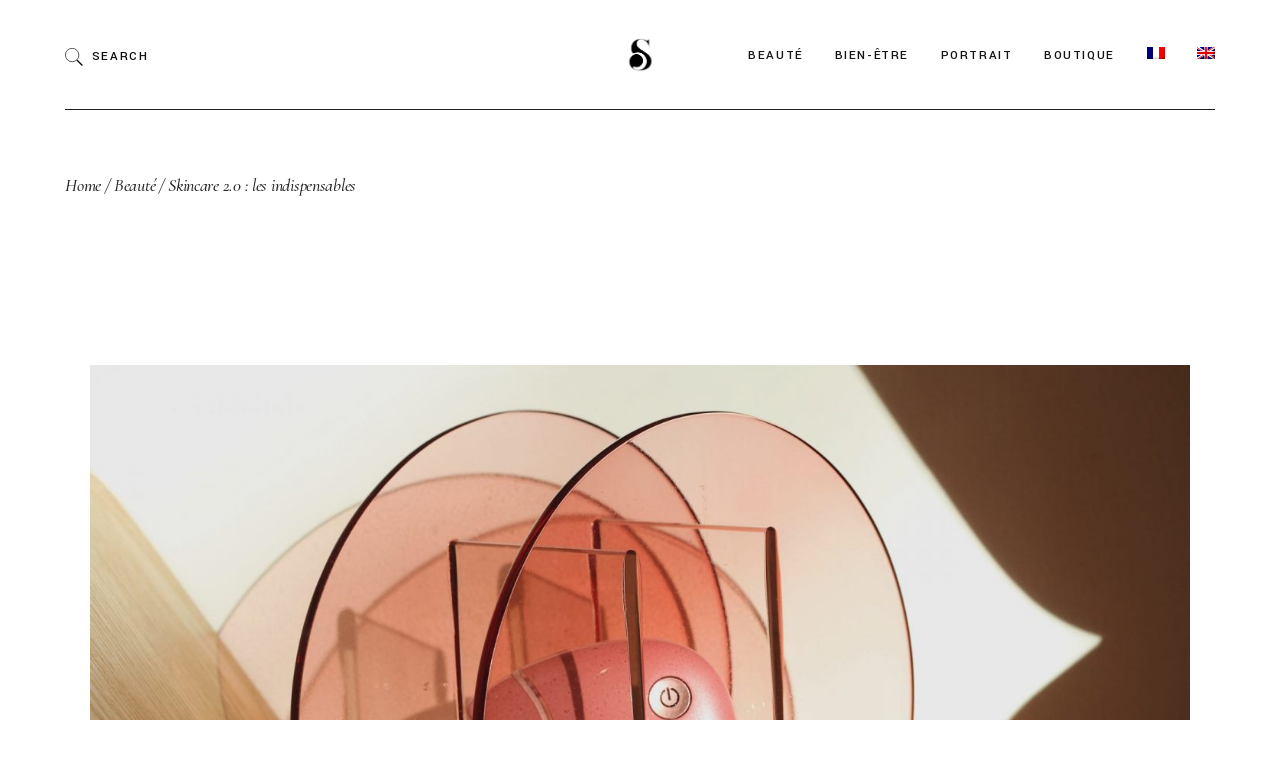

--- FILE ---
content_type: text/html; charset=UTF-8
request_url: https://standardsmagazine.com/skincare-2-0-les-indispensables/
body_size: 26311
content:
<!DOCTYPE html>
<html lang="fr-FR">
<head>
	<meta charset="UTF-8">
	<meta name="viewport" content="width=device-width, initial-scale=1, user-scalable=yes">

	<title>Skincare 2.0 : les indispensables &#8211; Standards</title>
<meta name='robots' content='max-image-preview:large' />
<link rel="alternate" hreflang="fr" href="https://standardsmagazine.com/skincare-2-0-les-indispensables/" />
<link rel="alternate" hreflang="en" href="https://standardsmagazine.com/en/skincare-2-0-the-must-haves/" />
<link rel="alternate" hreflang="x-default" href="https://standardsmagazine.com/skincare-2-0-les-indispensables/" />
<link rel='dns-prefetch' href='//www.googletagmanager.com' />
<link rel='dns-prefetch' href='//stats.wp.com' />
<link rel='dns-prefetch' href='//fonts.googleapis.com' />
<link rel='dns-prefetch' href='//c0.wp.com' />
<link rel="alternate" type="application/rss+xml" title="Standards &raquo; Flux" href="https://standardsmagazine.com/feed/" />
<link rel="alternate" type="application/rss+xml" title="Standards &raquo; Flux des commentaires" href="https://standardsmagazine.com/comments/feed/" />
<link rel="alternate" title="oEmbed (JSON)" type="application/json+oembed" href="https://standardsmagazine.com/wp-json/oembed/1.0/embed?url=https%3A%2F%2Fstandardsmagazine.com%2Fskincare-2-0-les-indispensables%2F" />
<link rel="alternate" title="oEmbed (XML)" type="text/xml+oembed" href="https://standardsmagazine.com/wp-json/oembed/1.0/embed?url=https%3A%2F%2Fstandardsmagazine.com%2Fskincare-2-0-les-indispensables%2F&#038;format=xml" />
		<!-- This site uses the Google Analytics by MonsterInsights plugin v9.11.1 - Using Analytics tracking - https://www.monsterinsights.com/ -->
		<!-- Remarque : MonsterInsights n’est actuellement pas configuré sur ce site. Le propriétaire doit authentifier son compte Google Analytics dans les réglages de MonsterInsights.  -->
					<!-- No tracking code set -->
				<!-- / Google Analytics by MonsterInsights -->
		<style id='wp-img-auto-sizes-contain-inline-css' type='text/css'>
img:is([sizes=auto i],[sizes^="auto," i]){contain-intrinsic-size:3000px 1500px}
/*# sourceURL=wp-img-auto-sizes-contain-inline-css */
</style>
<link rel='stylesheet' id='animate-css' href='https://standardsmagazine.com/wp-content/plugins/qi-blocks/assets/css/plugins/animate/animate.min.css?ver=6.9' type='text/css' media='all' />
<link rel='stylesheet' id='sbi_styles-css' href='https://standardsmagazine.com/wp-content/plugins/instagram-feed/css/sbi-styles.min.css?ver=6.10.0' type='text/css' media='all' />
<link rel='stylesheet' id='dripicons-css' href='https://standardsmagazine.com/wp-content/plugins/gavino-core/inc/icons/dripicons/assets/css/dripicons.min.css?ver=6.9' type='text/css' media='all' />
<link rel='stylesheet' id='elegant-icons-css' href='https://standardsmagazine.com/wp-content/plugins/gavino-core/inc/icons/elegant-icons/assets/css/elegant-icons.min.css?ver=6.9' type='text/css' media='all' />
<link rel='stylesheet' id='font-awesome-css' href='https://standardsmagazine.com/wp-content/plugins/gavino-core/inc/icons/font-awesome/assets/css/all.min.css?ver=6.9' type='text/css' media='all' />
<link rel='stylesheet' id='ionicons-css' href='https://standardsmagazine.com/wp-content/plugins/gavino-core/inc/icons/ionicons/assets/css/ionicons.min.css?ver=6.9' type='text/css' media='all' />
<style id='wp-emoji-styles-inline-css' type='text/css'>

	img.wp-smiley, img.emoji {
		display: inline !important;
		border: none !important;
		box-shadow: none !important;
		height: 1em !important;
		width: 1em !important;
		margin: 0 0.07em !important;
		vertical-align: -0.1em !important;
		background: none !important;
		padding: 0 !important;
	}
/*# sourceURL=wp-emoji-styles-inline-css */
</style>
<style id='wp-block-library-inline-css' type='text/css'>
:root{--wp-block-synced-color:#7a00df;--wp-block-synced-color--rgb:122,0,223;--wp-bound-block-color:var(--wp-block-synced-color);--wp-editor-canvas-background:#ddd;--wp-admin-theme-color:#007cba;--wp-admin-theme-color--rgb:0,124,186;--wp-admin-theme-color-darker-10:#006ba1;--wp-admin-theme-color-darker-10--rgb:0,107,160.5;--wp-admin-theme-color-darker-20:#005a87;--wp-admin-theme-color-darker-20--rgb:0,90,135;--wp-admin-border-width-focus:2px}@media (min-resolution:192dpi){:root{--wp-admin-border-width-focus:1.5px}}.wp-element-button{cursor:pointer}:root .has-very-light-gray-background-color{background-color:#eee}:root .has-very-dark-gray-background-color{background-color:#313131}:root .has-very-light-gray-color{color:#eee}:root .has-very-dark-gray-color{color:#313131}:root .has-vivid-green-cyan-to-vivid-cyan-blue-gradient-background{background:linear-gradient(135deg,#00d084,#0693e3)}:root .has-purple-crush-gradient-background{background:linear-gradient(135deg,#34e2e4,#4721fb 50%,#ab1dfe)}:root .has-hazy-dawn-gradient-background{background:linear-gradient(135deg,#faaca8,#dad0ec)}:root .has-subdued-olive-gradient-background{background:linear-gradient(135deg,#fafae1,#67a671)}:root .has-atomic-cream-gradient-background{background:linear-gradient(135deg,#fdd79a,#004a59)}:root .has-nightshade-gradient-background{background:linear-gradient(135deg,#330968,#31cdcf)}:root .has-midnight-gradient-background{background:linear-gradient(135deg,#020381,#2874fc)}:root{--wp--preset--font-size--normal:16px;--wp--preset--font-size--huge:42px}.has-regular-font-size{font-size:1em}.has-larger-font-size{font-size:2.625em}.has-normal-font-size{font-size:var(--wp--preset--font-size--normal)}.has-huge-font-size{font-size:var(--wp--preset--font-size--huge)}.has-text-align-center{text-align:center}.has-text-align-left{text-align:left}.has-text-align-right{text-align:right}.has-fit-text{white-space:nowrap!important}#end-resizable-editor-section{display:none}.aligncenter{clear:both}.items-justified-left{justify-content:flex-start}.items-justified-center{justify-content:center}.items-justified-right{justify-content:flex-end}.items-justified-space-between{justify-content:space-between}.screen-reader-text{border:0;clip-path:inset(50%);height:1px;margin:-1px;overflow:hidden;padding:0;position:absolute;width:1px;word-wrap:normal!important}.screen-reader-text:focus{background-color:#ddd;clip-path:none;color:#444;display:block;font-size:1em;height:auto;left:5px;line-height:normal;padding:15px 23px 14px;text-decoration:none;top:5px;width:auto;z-index:100000}html :where(.has-border-color){border-style:solid}html :where([style*=border-top-color]){border-top-style:solid}html :where([style*=border-right-color]){border-right-style:solid}html :where([style*=border-bottom-color]){border-bottom-style:solid}html :where([style*=border-left-color]){border-left-style:solid}html :where([style*=border-width]){border-style:solid}html :where([style*=border-top-width]){border-top-style:solid}html :where([style*=border-right-width]){border-right-style:solid}html :where([style*=border-bottom-width]){border-bottom-style:solid}html :where([style*=border-left-width]){border-left-style:solid}html :where(img[class*=wp-image-]){height:auto;max-width:100%}:where(figure){margin:0 0 1em}html :where(.is-position-sticky){--wp-admin--admin-bar--position-offset:var(--wp-admin--admin-bar--height,0px)}@media screen and (max-width:600px){html :where(.is-position-sticky){--wp-admin--admin-bar--position-offset:0px}}
.has-text-align-justify{text-align:justify;}

/*# sourceURL=wp-block-library-inline-css */
</style><style id='wp-block-gallery-inline-css' type='text/css'>
.blocks-gallery-grid:not(.has-nested-images),.wp-block-gallery:not(.has-nested-images){display:flex;flex-wrap:wrap;list-style-type:none;margin:0;padding:0}.blocks-gallery-grid:not(.has-nested-images) .blocks-gallery-image,.blocks-gallery-grid:not(.has-nested-images) .blocks-gallery-item,.wp-block-gallery:not(.has-nested-images) .blocks-gallery-image,.wp-block-gallery:not(.has-nested-images) .blocks-gallery-item{display:flex;flex-direction:column;flex-grow:1;justify-content:center;margin:0 1em 1em 0;position:relative;width:calc(50% - 1em)}.blocks-gallery-grid:not(.has-nested-images) .blocks-gallery-image:nth-of-type(2n),.blocks-gallery-grid:not(.has-nested-images) .blocks-gallery-item:nth-of-type(2n),.wp-block-gallery:not(.has-nested-images) .blocks-gallery-image:nth-of-type(2n),.wp-block-gallery:not(.has-nested-images) .blocks-gallery-item:nth-of-type(2n){margin-right:0}.blocks-gallery-grid:not(.has-nested-images) .blocks-gallery-image figure,.blocks-gallery-grid:not(.has-nested-images) .blocks-gallery-item figure,.wp-block-gallery:not(.has-nested-images) .blocks-gallery-image figure,.wp-block-gallery:not(.has-nested-images) .blocks-gallery-item figure{align-items:flex-end;display:flex;height:100%;justify-content:flex-start;margin:0}.blocks-gallery-grid:not(.has-nested-images) .blocks-gallery-image img,.blocks-gallery-grid:not(.has-nested-images) .blocks-gallery-item img,.wp-block-gallery:not(.has-nested-images) .blocks-gallery-image img,.wp-block-gallery:not(.has-nested-images) .blocks-gallery-item img{display:block;height:auto;max-width:100%;width:auto}.blocks-gallery-grid:not(.has-nested-images) .blocks-gallery-image figcaption,.blocks-gallery-grid:not(.has-nested-images) .blocks-gallery-item figcaption,.wp-block-gallery:not(.has-nested-images) .blocks-gallery-image figcaption,.wp-block-gallery:not(.has-nested-images) .blocks-gallery-item figcaption{background:linear-gradient(0deg,#000000b3,#0000004d 70%,#0000);bottom:0;box-sizing:border-box;color:#fff;font-size:.8em;margin:0;max-height:100%;overflow:auto;padding:3em .77em .7em;position:absolute;text-align:center;width:100%;z-index:2}.blocks-gallery-grid:not(.has-nested-images) .blocks-gallery-image figcaption img,.blocks-gallery-grid:not(.has-nested-images) .blocks-gallery-item figcaption img,.wp-block-gallery:not(.has-nested-images) .blocks-gallery-image figcaption img,.wp-block-gallery:not(.has-nested-images) .blocks-gallery-item figcaption img{display:inline}.blocks-gallery-grid:not(.has-nested-images) figcaption,.wp-block-gallery:not(.has-nested-images) figcaption{flex-grow:1}.blocks-gallery-grid:not(.has-nested-images).is-cropped .blocks-gallery-image a,.blocks-gallery-grid:not(.has-nested-images).is-cropped .blocks-gallery-image img,.blocks-gallery-grid:not(.has-nested-images).is-cropped .blocks-gallery-item a,.blocks-gallery-grid:not(.has-nested-images).is-cropped .blocks-gallery-item img,.wp-block-gallery:not(.has-nested-images).is-cropped .blocks-gallery-image a,.wp-block-gallery:not(.has-nested-images).is-cropped .blocks-gallery-image img,.wp-block-gallery:not(.has-nested-images).is-cropped .blocks-gallery-item a,.wp-block-gallery:not(.has-nested-images).is-cropped .blocks-gallery-item img{flex:1;height:100%;object-fit:cover;width:100%}.blocks-gallery-grid:not(.has-nested-images).columns-1 .blocks-gallery-image,.blocks-gallery-grid:not(.has-nested-images).columns-1 .blocks-gallery-item,.wp-block-gallery:not(.has-nested-images).columns-1 .blocks-gallery-image,.wp-block-gallery:not(.has-nested-images).columns-1 .blocks-gallery-item{margin-right:0;width:100%}@media (min-width:600px){.blocks-gallery-grid:not(.has-nested-images).columns-3 .blocks-gallery-image,.blocks-gallery-grid:not(.has-nested-images).columns-3 .blocks-gallery-item,.wp-block-gallery:not(.has-nested-images).columns-3 .blocks-gallery-image,.wp-block-gallery:not(.has-nested-images).columns-3 .blocks-gallery-item{margin-right:1em;width:calc(33.33333% - .66667em)}.blocks-gallery-grid:not(.has-nested-images).columns-4 .blocks-gallery-image,.blocks-gallery-grid:not(.has-nested-images).columns-4 .blocks-gallery-item,.wp-block-gallery:not(.has-nested-images).columns-4 .blocks-gallery-image,.wp-block-gallery:not(.has-nested-images).columns-4 .blocks-gallery-item{margin-right:1em;width:calc(25% - .75em)}.blocks-gallery-grid:not(.has-nested-images).columns-5 .blocks-gallery-image,.blocks-gallery-grid:not(.has-nested-images).columns-5 .blocks-gallery-item,.wp-block-gallery:not(.has-nested-images).columns-5 .blocks-gallery-image,.wp-block-gallery:not(.has-nested-images).columns-5 .blocks-gallery-item{margin-right:1em;width:calc(20% - .8em)}.blocks-gallery-grid:not(.has-nested-images).columns-6 .blocks-gallery-image,.blocks-gallery-grid:not(.has-nested-images).columns-6 .blocks-gallery-item,.wp-block-gallery:not(.has-nested-images).columns-6 .blocks-gallery-image,.wp-block-gallery:not(.has-nested-images).columns-6 .blocks-gallery-item{margin-right:1em;width:calc(16.66667% - .83333em)}.blocks-gallery-grid:not(.has-nested-images).columns-7 .blocks-gallery-image,.blocks-gallery-grid:not(.has-nested-images).columns-7 .blocks-gallery-item,.wp-block-gallery:not(.has-nested-images).columns-7 .blocks-gallery-image,.wp-block-gallery:not(.has-nested-images).columns-7 .blocks-gallery-item{margin-right:1em;width:calc(14.28571% - .85714em)}.blocks-gallery-grid:not(.has-nested-images).columns-8 .blocks-gallery-image,.blocks-gallery-grid:not(.has-nested-images).columns-8 .blocks-gallery-item,.wp-block-gallery:not(.has-nested-images).columns-8 .blocks-gallery-image,.wp-block-gallery:not(.has-nested-images).columns-8 .blocks-gallery-item{margin-right:1em;width:calc(12.5% - .875em)}.blocks-gallery-grid:not(.has-nested-images).columns-1 .blocks-gallery-image:nth-of-type(1n),.blocks-gallery-grid:not(.has-nested-images).columns-1 .blocks-gallery-item:nth-of-type(1n),.blocks-gallery-grid:not(.has-nested-images).columns-2 .blocks-gallery-image:nth-of-type(2n),.blocks-gallery-grid:not(.has-nested-images).columns-2 .blocks-gallery-item:nth-of-type(2n),.blocks-gallery-grid:not(.has-nested-images).columns-3 .blocks-gallery-image:nth-of-type(3n),.blocks-gallery-grid:not(.has-nested-images).columns-3 .blocks-gallery-item:nth-of-type(3n),.blocks-gallery-grid:not(.has-nested-images).columns-4 .blocks-gallery-image:nth-of-type(4n),.blocks-gallery-grid:not(.has-nested-images).columns-4 .blocks-gallery-item:nth-of-type(4n),.blocks-gallery-grid:not(.has-nested-images).columns-5 .blocks-gallery-image:nth-of-type(5n),.blocks-gallery-grid:not(.has-nested-images).columns-5 .blocks-gallery-item:nth-of-type(5n),.blocks-gallery-grid:not(.has-nested-images).columns-6 .blocks-gallery-image:nth-of-type(6n),.blocks-gallery-grid:not(.has-nested-images).columns-6 .blocks-gallery-item:nth-of-type(6n),.blocks-gallery-grid:not(.has-nested-images).columns-7 .blocks-gallery-image:nth-of-type(7n),.blocks-gallery-grid:not(.has-nested-images).columns-7 .blocks-gallery-item:nth-of-type(7n),.blocks-gallery-grid:not(.has-nested-images).columns-8 .blocks-gallery-image:nth-of-type(8n),.blocks-gallery-grid:not(.has-nested-images).columns-8 .blocks-gallery-item:nth-of-type(8n),.wp-block-gallery:not(.has-nested-images).columns-1 .blocks-gallery-image:nth-of-type(1n),.wp-block-gallery:not(.has-nested-images).columns-1 .blocks-gallery-item:nth-of-type(1n),.wp-block-gallery:not(.has-nested-images).columns-2 .blocks-gallery-image:nth-of-type(2n),.wp-block-gallery:not(.has-nested-images).columns-2 .blocks-gallery-item:nth-of-type(2n),.wp-block-gallery:not(.has-nested-images).columns-3 .blocks-gallery-image:nth-of-type(3n),.wp-block-gallery:not(.has-nested-images).columns-3 .blocks-gallery-item:nth-of-type(3n),.wp-block-gallery:not(.has-nested-images).columns-4 .blocks-gallery-image:nth-of-type(4n),.wp-block-gallery:not(.has-nested-images).columns-4 .blocks-gallery-item:nth-of-type(4n),.wp-block-gallery:not(.has-nested-images).columns-5 .blocks-gallery-image:nth-of-type(5n),.wp-block-gallery:not(.has-nested-images).columns-5 .blocks-gallery-item:nth-of-type(5n),.wp-block-gallery:not(.has-nested-images).columns-6 .blocks-gallery-image:nth-of-type(6n),.wp-block-gallery:not(.has-nested-images).columns-6 .blocks-gallery-item:nth-of-type(6n),.wp-block-gallery:not(.has-nested-images).columns-7 .blocks-gallery-image:nth-of-type(7n),.wp-block-gallery:not(.has-nested-images).columns-7 .blocks-gallery-item:nth-of-type(7n),.wp-block-gallery:not(.has-nested-images).columns-8 .blocks-gallery-image:nth-of-type(8n),.wp-block-gallery:not(.has-nested-images).columns-8 .blocks-gallery-item:nth-of-type(8n){margin-right:0}}.blocks-gallery-grid:not(.has-nested-images) .blocks-gallery-image:last-child,.blocks-gallery-grid:not(.has-nested-images) .blocks-gallery-item:last-child,.wp-block-gallery:not(.has-nested-images) .blocks-gallery-image:last-child,.wp-block-gallery:not(.has-nested-images) .blocks-gallery-item:last-child{margin-right:0}.blocks-gallery-grid:not(.has-nested-images).alignleft,.blocks-gallery-grid:not(.has-nested-images).alignright,.wp-block-gallery:not(.has-nested-images).alignleft,.wp-block-gallery:not(.has-nested-images).alignright{max-width:420px;width:100%}.blocks-gallery-grid:not(.has-nested-images).aligncenter .blocks-gallery-item figure,.wp-block-gallery:not(.has-nested-images).aligncenter .blocks-gallery-item figure{justify-content:center}.wp-block-gallery:not(.is-cropped) .blocks-gallery-item{align-self:flex-start}figure.wp-block-gallery.has-nested-images{align-items:normal}.wp-block-gallery.has-nested-images figure.wp-block-image:not(#individual-image){margin:0;width:calc(50% - var(--wp--style--unstable-gallery-gap, 16px)/2)}.wp-block-gallery.has-nested-images figure.wp-block-image{box-sizing:border-box;display:flex;flex-direction:column;flex-grow:1;justify-content:center;max-width:100%;position:relative}.wp-block-gallery.has-nested-images figure.wp-block-image>a,.wp-block-gallery.has-nested-images figure.wp-block-image>div{flex-direction:column;flex-grow:1;margin:0}.wp-block-gallery.has-nested-images figure.wp-block-image img{display:block;height:auto;max-width:100%!important;width:auto}.wp-block-gallery.has-nested-images figure.wp-block-image figcaption,.wp-block-gallery.has-nested-images figure.wp-block-image:has(figcaption):before{bottom:0;left:0;max-height:100%;position:absolute;right:0}.wp-block-gallery.has-nested-images figure.wp-block-image:has(figcaption):before{backdrop-filter:blur(3px);content:"";height:100%;-webkit-mask-image:linear-gradient(0deg,#000 20%,#0000);mask-image:linear-gradient(0deg,#000 20%,#0000);max-height:40%;pointer-events:none}.wp-block-gallery.has-nested-images figure.wp-block-image figcaption{box-sizing:border-box;color:#fff;font-size:13px;margin:0;overflow:auto;padding:1em;text-align:center;text-shadow:0 0 1.5px #000}.wp-block-gallery.has-nested-images figure.wp-block-image figcaption::-webkit-scrollbar{height:12px;width:12px}.wp-block-gallery.has-nested-images figure.wp-block-image figcaption::-webkit-scrollbar-track{background-color:initial}.wp-block-gallery.has-nested-images figure.wp-block-image figcaption::-webkit-scrollbar-thumb{background-clip:padding-box;background-color:initial;border:3px solid #0000;border-radius:8px}.wp-block-gallery.has-nested-images figure.wp-block-image figcaption:focus-within::-webkit-scrollbar-thumb,.wp-block-gallery.has-nested-images figure.wp-block-image figcaption:focus::-webkit-scrollbar-thumb,.wp-block-gallery.has-nested-images figure.wp-block-image figcaption:hover::-webkit-scrollbar-thumb{background-color:#fffc}.wp-block-gallery.has-nested-images figure.wp-block-image figcaption{scrollbar-color:#0000 #0000;scrollbar-gutter:stable both-edges;scrollbar-width:thin}.wp-block-gallery.has-nested-images figure.wp-block-image figcaption:focus,.wp-block-gallery.has-nested-images figure.wp-block-image figcaption:focus-within,.wp-block-gallery.has-nested-images figure.wp-block-image figcaption:hover{scrollbar-color:#fffc #0000}.wp-block-gallery.has-nested-images figure.wp-block-image figcaption{will-change:transform}@media (hover:none){.wp-block-gallery.has-nested-images figure.wp-block-image figcaption{scrollbar-color:#fffc #0000}}.wp-block-gallery.has-nested-images figure.wp-block-image figcaption{background:linear-gradient(0deg,#0006,#0000)}.wp-block-gallery.has-nested-images figure.wp-block-image figcaption img{display:inline}.wp-block-gallery.has-nested-images figure.wp-block-image figcaption a{color:inherit}.wp-block-gallery.has-nested-images figure.wp-block-image.has-custom-border img{box-sizing:border-box}.wp-block-gallery.has-nested-images figure.wp-block-image.has-custom-border>a,.wp-block-gallery.has-nested-images figure.wp-block-image.has-custom-border>div,.wp-block-gallery.has-nested-images figure.wp-block-image.is-style-rounded>a,.wp-block-gallery.has-nested-images figure.wp-block-image.is-style-rounded>div{flex:1 1 auto}.wp-block-gallery.has-nested-images figure.wp-block-image.has-custom-border figcaption,.wp-block-gallery.has-nested-images figure.wp-block-image.is-style-rounded figcaption{background:none;color:inherit;flex:initial;margin:0;padding:10px 10px 9px;position:relative;text-shadow:none}.wp-block-gallery.has-nested-images figure.wp-block-image.has-custom-border:before,.wp-block-gallery.has-nested-images figure.wp-block-image.is-style-rounded:before{content:none}.wp-block-gallery.has-nested-images figcaption{flex-basis:100%;flex-grow:1;text-align:center}.wp-block-gallery.has-nested-images:not(.is-cropped) figure.wp-block-image:not(#individual-image){margin-bottom:auto;margin-top:0}.wp-block-gallery.has-nested-images.is-cropped figure.wp-block-image:not(#individual-image){align-self:inherit}.wp-block-gallery.has-nested-images.is-cropped figure.wp-block-image:not(#individual-image)>a,.wp-block-gallery.has-nested-images.is-cropped figure.wp-block-image:not(#individual-image)>div:not(.components-drop-zone){display:flex}.wp-block-gallery.has-nested-images.is-cropped figure.wp-block-image:not(#individual-image) a,.wp-block-gallery.has-nested-images.is-cropped figure.wp-block-image:not(#individual-image) img{flex:1 0 0%;height:100%;object-fit:cover;width:100%}.wp-block-gallery.has-nested-images.columns-1 figure.wp-block-image:not(#individual-image){width:100%}@media (min-width:600px){.wp-block-gallery.has-nested-images.columns-3 figure.wp-block-image:not(#individual-image){width:calc(33.33333% - var(--wp--style--unstable-gallery-gap, 16px)*.66667)}.wp-block-gallery.has-nested-images.columns-4 figure.wp-block-image:not(#individual-image){width:calc(25% - var(--wp--style--unstable-gallery-gap, 16px)*.75)}.wp-block-gallery.has-nested-images.columns-5 figure.wp-block-image:not(#individual-image){width:calc(20% - var(--wp--style--unstable-gallery-gap, 16px)*.8)}.wp-block-gallery.has-nested-images.columns-6 figure.wp-block-image:not(#individual-image){width:calc(16.66667% - var(--wp--style--unstable-gallery-gap, 16px)*.83333)}.wp-block-gallery.has-nested-images.columns-7 figure.wp-block-image:not(#individual-image){width:calc(14.28571% - var(--wp--style--unstable-gallery-gap, 16px)*.85714)}.wp-block-gallery.has-nested-images.columns-8 figure.wp-block-image:not(#individual-image){width:calc(12.5% - var(--wp--style--unstable-gallery-gap, 16px)*.875)}.wp-block-gallery.has-nested-images.columns-default figure.wp-block-image:not(#individual-image){width:calc(33.33% - var(--wp--style--unstable-gallery-gap, 16px)*.66667)}.wp-block-gallery.has-nested-images.columns-default figure.wp-block-image:not(#individual-image):first-child:nth-last-child(2),.wp-block-gallery.has-nested-images.columns-default figure.wp-block-image:not(#individual-image):first-child:nth-last-child(2)~figure.wp-block-image:not(#individual-image){width:calc(50% - var(--wp--style--unstable-gallery-gap, 16px)*.5)}.wp-block-gallery.has-nested-images.columns-default figure.wp-block-image:not(#individual-image):first-child:last-child{width:100%}}.wp-block-gallery.has-nested-images.alignleft,.wp-block-gallery.has-nested-images.alignright{max-width:420px;width:100%}.wp-block-gallery.has-nested-images.aligncenter{justify-content:center}
/*# sourceURL=https://c0.wp.com/c/6.9/wp-includes/blocks/gallery/style.min.css */
</style>
<style id='wp-block-heading-inline-css' type='text/css'>
h1:where(.wp-block-heading).has-background,h2:where(.wp-block-heading).has-background,h3:where(.wp-block-heading).has-background,h4:where(.wp-block-heading).has-background,h5:where(.wp-block-heading).has-background,h6:where(.wp-block-heading).has-background{padding:1.25em 2.375em}h1.has-text-align-left[style*=writing-mode]:where([style*=vertical-lr]),h1.has-text-align-right[style*=writing-mode]:where([style*=vertical-rl]),h2.has-text-align-left[style*=writing-mode]:where([style*=vertical-lr]),h2.has-text-align-right[style*=writing-mode]:where([style*=vertical-rl]),h3.has-text-align-left[style*=writing-mode]:where([style*=vertical-lr]),h3.has-text-align-right[style*=writing-mode]:where([style*=vertical-rl]),h4.has-text-align-left[style*=writing-mode]:where([style*=vertical-lr]),h4.has-text-align-right[style*=writing-mode]:where([style*=vertical-rl]),h5.has-text-align-left[style*=writing-mode]:where([style*=vertical-lr]),h5.has-text-align-right[style*=writing-mode]:where([style*=vertical-rl]),h6.has-text-align-left[style*=writing-mode]:where([style*=vertical-lr]),h6.has-text-align-right[style*=writing-mode]:where([style*=vertical-rl]){rotate:180deg}
/*# sourceURL=https://c0.wp.com/c/6.9/wp-includes/blocks/heading/style.min.css */
</style>
<style id='wp-block-image-inline-css' type='text/css'>
.wp-block-image>a,.wp-block-image>figure>a{display:inline-block}.wp-block-image img{box-sizing:border-box;height:auto;max-width:100%;vertical-align:bottom}@media not (prefers-reduced-motion){.wp-block-image img.hide{visibility:hidden}.wp-block-image img.show{animation:show-content-image .4s}}.wp-block-image[style*=border-radius] img,.wp-block-image[style*=border-radius]>a{border-radius:inherit}.wp-block-image.has-custom-border img{box-sizing:border-box}.wp-block-image.aligncenter{text-align:center}.wp-block-image.alignfull>a,.wp-block-image.alignwide>a{width:100%}.wp-block-image.alignfull img,.wp-block-image.alignwide img{height:auto;width:100%}.wp-block-image .aligncenter,.wp-block-image .alignleft,.wp-block-image .alignright,.wp-block-image.aligncenter,.wp-block-image.alignleft,.wp-block-image.alignright{display:table}.wp-block-image .aligncenter>figcaption,.wp-block-image .alignleft>figcaption,.wp-block-image .alignright>figcaption,.wp-block-image.aligncenter>figcaption,.wp-block-image.alignleft>figcaption,.wp-block-image.alignright>figcaption{caption-side:bottom;display:table-caption}.wp-block-image .alignleft{float:left;margin:.5em 1em .5em 0}.wp-block-image .alignright{float:right;margin:.5em 0 .5em 1em}.wp-block-image .aligncenter{margin-left:auto;margin-right:auto}.wp-block-image :where(figcaption){margin-bottom:1em;margin-top:.5em}.wp-block-image.is-style-circle-mask img{border-radius:9999px}@supports ((-webkit-mask-image:none) or (mask-image:none)) or (-webkit-mask-image:none){.wp-block-image.is-style-circle-mask img{border-radius:0;-webkit-mask-image:url('data:image/svg+xml;utf8,<svg viewBox="0 0 100 100" xmlns="http://www.w3.org/2000/svg"><circle cx="50" cy="50" r="50"/></svg>');mask-image:url('data:image/svg+xml;utf8,<svg viewBox="0 0 100 100" xmlns="http://www.w3.org/2000/svg"><circle cx="50" cy="50" r="50"/></svg>');mask-mode:alpha;-webkit-mask-position:center;mask-position:center;-webkit-mask-repeat:no-repeat;mask-repeat:no-repeat;-webkit-mask-size:contain;mask-size:contain}}:root :where(.wp-block-image.is-style-rounded img,.wp-block-image .is-style-rounded img){border-radius:9999px}.wp-block-image figure{margin:0}.wp-lightbox-container{display:flex;flex-direction:column;position:relative}.wp-lightbox-container img{cursor:zoom-in}.wp-lightbox-container img:hover+button{opacity:1}.wp-lightbox-container button{align-items:center;backdrop-filter:blur(16px) saturate(180%);background-color:#5a5a5a40;border:none;border-radius:4px;cursor:zoom-in;display:flex;height:20px;justify-content:center;opacity:0;padding:0;position:absolute;right:16px;text-align:center;top:16px;width:20px;z-index:100}@media not (prefers-reduced-motion){.wp-lightbox-container button{transition:opacity .2s ease}}.wp-lightbox-container button:focus-visible{outline:3px auto #5a5a5a40;outline:3px auto -webkit-focus-ring-color;outline-offset:3px}.wp-lightbox-container button:hover{cursor:pointer;opacity:1}.wp-lightbox-container button:focus{opacity:1}.wp-lightbox-container button:focus,.wp-lightbox-container button:hover,.wp-lightbox-container button:not(:hover):not(:active):not(.has-background){background-color:#5a5a5a40;border:none}.wp-lightbox-overlay{box-sizing:border-box;cursor:zoom-out;height:100vh;left:0;overflow:hidden;position:fixed;top:0;visibility:hidden;width:100%;z-index:100000}.wp-lightbox-overlay .close-button{align-items:center;cursor:pointer;display:flex;justify-content:center;min-height:40px;min-width:40px;padding:0;position:absolute;right:calc(env(safe-area-inset-right) + 16px);top:calc(env(safe-area-inset-top) + 16px);z-index:5000000}.wp-lightbox-overlay .close-button:focus,.wp-lightbox-overlay .close-button:hover,.wp-lightbox-overlay .close-button:not(:hover):not(:active):not(.has-background){background:none;border:none}.wp-lightbox-overlay .lightbox-image-container{height:var(--wp--lightbox-container-height);left:50%;overflow:hidden;position:absolute;top:50%;transform:translate(-50%,-50%);transform-origin:top left;width:var(--wp--lightbox-container-width);z-index:9999999999}.wp-lightbox-overlay .wp-block-image{align-items:center;box-sizing:border-box;display:flex;height:100%;justify-content:center;margin:0;position:relative;transform-origin:0 0;width:100%;z-index:3000000}.wp-lightbox-overlay .wp-block-image img{height:var(--wp--lightbox-image-height);min-height:var(--wp--lightbox-image-height);min-width:var(--wp--lightbox-image-width);width:var(--wp--lightbox-image-width)}.wp-lightbox-overlay .wp-block-image figcaption{display:none}.wp-lightbox-overlay button{background:none;border:none}.wp-lightbox-overlay .scrim{background-color:#fff;height:100%;opacity:.9;position:absolute;width:100%;z-index:2000000}.wp-lightbox-overlay.active{visibility:visible}@media not (prefers-reduced-motion){.wp-lightbox-overlay.active{animation:turn-on-visibility .25s both}.wp-lightbox-overlay.active img{animation:turn-on-visibility .35s both}.wp-lightbox-overlay.show-closing-animation:not(.active){animation:turn-off-visibility .35s both}.wp-lightbox-overlay.show-closing-animation:not(.active) img{animation:turn-off-visibility .25s both}.wp-lightbox-overlay.zoom.active{animation:none;opacity:1;visibility:visible}.wp-lightbox-overlay.zoom.active .lightbox-image-container{animation:lightbox-zoom-in .4s}.wp-lightbox-overlay.zoom.active .lightbox-image-container img{animation:none}.wp-lightbox-overlay.zoom.active .scrim{animation:turn-on-visibility .4s forwards}.wp-lightbox-overlay.zoom.show-closing-animation:not(.active){animation:none}.wp-lightbox-overlay.zoom.show-closing-animation:not(.active) .lightbox-image-container{animation:lightbox-zoom-out .4s}.wp-lightbox-overlay.zoom.show-closing-animation:not(.active) .lightbox-image-container img{animation:none}.wp-lightbox-overlay.zoom.show-closing-animation:not(.active) .scrim{animation:turn-off-visibility .4s forwards}}@keyframes show-content-image{0%{visibility:hidden}99%{visibility:hidden}to{visibility:visible}}@keyframes turn-on-visibility{0%{opacity:0}to{opacity:1}}@keyframes turn-off-visibility{0%{opacity:1;visibility:visible}99%{opacity:0;visibility:visible}to{opacity:0;visibility:hidden}}@keyframes lightbox-zoom-in{0%{transform:translate(calc((-100vw + var(--wp--lightbox-scrollbar-width))/2 + var(--wp--lightbox-initial-left-position)),calc(-50vh + var(--wp--lightbox-initial-top-position))) scale(var(--wp--lightbox-scale))}to{transform:translate(-50%,-50%) scale(1)}}@keyframes lightbox-zoom-out{0%{transform:translate(-50%,-50%) scale(1);visibility:visible}99%{visibility:visible}to{transform:translate(calc((-100vw + var(--wp--lightbox-scrollbar-width))/2 + var(--wp--lightbox-initial-left-position)),calc(-50vh + var(--wp--lightbox-initial-top-position))) scale(var(--wp--lightbox-scale));visibility:hidden}}
/*# sourceURL=https://c0.wp.com/c/6.9/wp-includes/blocks/image/style.min.css */
</style>
<style id='wp-block-paragraph-inline-css' type='text/css'>
.is-small-text{font-size:.875em}.is-regular-text{font-size:1em}.is-large-text{font-size:2.25em}.is-larger-text{font-size:3em}.has-drop-cap:not(:focus):first-letter{float:left;font-size:8.4em;font-style:normal;font-weight:100;line-height:.68;margin:.05em .1em 0 0;text-transform:uppercase}body.rtl .has-drop-cap:not(:focus):first-letter{float:none;margin-left:.1em}p.has-drop-cap.has-background{overflow:hidden}:root :where(p.has-background){padding:1.25em 2.375em}:where(p.has-text-color:not(.has-link-color)) a{color:inherit}p.has-text-align-left[style*="writing-mode:vertical-lr"],p.has-text-align-right[style*="writing-mode:vertical-rl"]{rotate:180deg}
/*# sourceURL=https://c0.wp.com/c/6.9/wp-includes/blocks/paragraph/style.min.css */
</style>
<style id='global-styles-inline-css' type='text/css'>
:root{--wp--preset--aspect-ratio--square: 1;--wp--preset--aspect-ratio--4-3: 4/3;--wp--preset--aspect-ratio--3-4: 3/4;--wp--preset--aspect-ratio--3-2: 3/2;--wp--preset--aspect-ratio--2-3: 2/3;--wp--preset--aspect-ratio--16-9: 16/9;--wp--preset--aspect-ratio--9-16: 9/16;--wp--preset--color--black: #000000;--wp--preset--color--cyan-bluish-gray: #abb8c3;--wp--preset--color--white: #ffffff;--wp--preset--color--pale-pink: #f78da7;--wp--preset--color--vivid-red: #cf2e2e;--wp--preset--color--luminous-vivid-orange: #ff6900;--wp--preset--color--luminous-vivid-amber: #fcb900;--wp--preset--color--light-green-cyan: #7bdcb5;--wp--preset--color--vivid-green-cyan: #00d084;--wp--preset--color--pale-cyan-blue: #8ed1fc;--wp--preset--color--vivid-cyan-blue: #0693e3;--wp--preset--color--vivid-purple: #9b51e0;--wp--preset--gradient--vivid-cyan-blue-to-vivid-purple: linear-gradient(135deg,rgb(6,147,227) 0%,rgb(155,81,224) 100%);--wp--preset--gradient--light-green-cyan-to-vivid-green-cyan: linear-gradient(135deg,rgb(122,220,180) 0%,rgb(0,208,130) 100%);--wp--preset--gradient--luminous-vivid-amber-to-luminous-vivid-orange: linear-gradient(135deg,rgb(252,185,0) 0%,rgb(255,105,0) 100%);--wp--preset--gradient--luminous-vivid-orange-to-vivid-red: linear-gradient(135deg,rgb(255,105,0) 0%,rgb(207,46,46) 100%);--wp--preset--gradient--very-light-gray-to-cyan-bluish-gray: linear-gradient(135deg,rgb(238,238,238) 0%,rgb(169,184,195) 100%);--wp--preset--gradient--cool-to-warm-spectrum: linear-gradient(135deg,rgb(74,234,220) 0%,rgb(151,120,209) 20%,rgb(207,42,186) 40%,rgb(238,44,130) 60%,rgb(251,105,98) 80%,rgb(254,248,76) 100%);--wp--preset--gradient--blush-light-purple: linear-gradient(135deg,rgb(255,206,236) 0%,rgb(152,150,240) 100%);--wp--preset--gradient--blush-bordeaux: linear-gradient(135deg,rgb(254,205,165) 0%,rgb(254,45,45) 50%,rgb(107,0,62) 100%);--wp--preset--gradient--luminous-dusk: linear-gradient(135deg,rgb(255,203,112) 0%,rgb(199,81,192) 50%,rgb(65,88,208) 100%);--wp--preset--gradient--pale-ocean: linear-gradient(135deg,rgb(255,245,203) 0%,rgb(182,227,212) 50%,rgb(51,167,181) 100%);--wp--preset--gradient--electric-grass: linear-gradient(135deg,rgb(202,248,128) 0%,rgb(113,206,126) 100%);--wp--preset--gradient--midnight: linear-gradient(135deg,rgb(2,3,129) 0%,rgb(40,116,252) 100%);--wp--preset--font-size--small: 13px;--wp--preset--font-size--medium: 20px;--wp--preset--font-size--large: 36px;--wp--preset--font-size--x-large: 42px;--wp--preset--spacing--20: 0.44rem;--wp--preset--spacing--30: 0.67rem;--wp--preset--spacing--40: 1rem;--wp--preset--spacing--50: 1.5rem;--wp--preset--spacing--60: 2.25rem;--wp--preset--spacing--70: 3.38rem;--wp--preset--spacing--80: 5.06rem;--wp--preset--shadow--natural: 6px 6px 9px rgba(0, 0, 0, 0.2);--wp--preset--shadow--deep: 12px 12px 50px rgba(0, 0, 0, 0.4);--wp--preset--shadow--sharp: 6px 6px 0px rgba(0, 0, 0, 0.2);--wp--preset--shadow--outlined: 6px 6px 0px -3px rgb(255, 255, 255), 6px 6px rgb(0, 0, 0);--wp--preset--shadow--crisp: 6px 6px 0px rgb(0, 0, 0);}:where(.is-layout-flex){gap: 0.5em;}:where(.is-layout-grid){gap: 0.5em;}body .is-layout-flex{display: flex;}.is-layout-flex{flex-wrap: wrap;align-items: center;}.is-layout-flex > :is(*, div){margin: 0;}body .is-layout-grid{display: grid;}.is-layout-grid > :is(*, div){margin: 0;}:where(.wp-block-columns.is-layout-flex){gap: 2em;}:where(.wp-block-columns.is-layout-grid){gap: 2em;}:where(.wp-block-post-template.is-layout-flex){gap: 1.25em;}:where(.wp-block-post-template.is-layout-grid){gap: 1.25em;}.has-black-color{color: var(--wp--preset--color--black) !important;}.has-cyan-bluish-gray-color{color: var(--wp--preset--color--cyan-bluish-gray) !important;}.has-white-color{color: var(--wp--preset--color--white) !important;}.has-pale-pink-color{color: var(--wp--preset--color--pale-pink) !important;}.has-vivid-red-color{color: var(--wp--preset--color--vivid-red) !important;}.has-luminous-vivid-orange-color{color: var(--wp--preset--color--luminous-vivid-orange) !important;}.has-luminous-vivid-amber-color{color: var(--wp--preset--color--luminous-vivid-amber) !important;}.has-light-green-cyan-color{color: var(--wp--preset--color--light-green-cyan) !important;}.has-vivid-green-cyan-color{color: var(--wp--preset--color--vivid-green-cyan) !important;}.has-pale-cyan-blue-color{color: var(--wp--preset--color--pale-cyan-blue) !important;}.has-vivid-cyan-blue-color{color: var(--wp--preset--color--vivid-cyan-blue) !important;}.has-vivid-purple-color{color: var(--wp--preset--color--vivid-purple) !important;}.has-black-background-color{background-color: var(--wp--preset--color--black) !important;}.has-cyan-bluish-gray-background-color{background-color: var(--wp--preset--color--cyan-bluish-gray) !important;}.has-white-background-color{background-color: var(--wp--preset--color--white) !important;}.has-pale-pink-background-color{background-color: var(--wp--preset--color--pale-pink) !important;}.has-vivid-red-background-color{background-color: var(--wp--preset--color--vivid-red) !important;}.has-luminous-vivid-orange-background-color{background-color: var(--wp--preset--color--luminous-vivid-orange) !important;}.has-luminous-vivid-amber-background-color{background-color: var(--wp--preset--color--luminous-vivid-amber) !important;}.has-light-green-cyan-background-color{background-color: var(--wp--preset--color--light-green-cyan) !important;}.has-vivid-green-cyan-background-color{background-color: var(--wp--preset--color--vivid-green-cyan) !important;}.has-pale-cyan-blue-background-color{background-color: var(--wp--preset--color--pale-cyan-blue) !important;}.has-vivid-cyan-blue-background-color{background-color: var(--wp--preset--color--vivid-cyan-blue) !important;}.has-vivid-purple-background-color{background-color: var(--wp--preset--color--vivid-purple) !important;}.has-black-border-color{border-color: var(--wp--preset--color--black) !important;}.has-cyan-bluish-gray-border-color{border-color: var(--wp--preset--color--cyan-bluish-gray) !important;}.has-white-border-color{border-color: var(--wp--preset--color--white) !important;}.has-pale-pink-border-color{border-color: var(--wp--preset--color--pale-pink) !important;}.has-vivid-red-border-color{border-color: var(--wp--preset--color--vivid-red) !important;}.has-luminous-vivid-orange-border-color{border-color: var(--wp--preset--color--luminous-vivid-orange) !important;}.has-luminous-vivid-amber-border-color{border-color: var(--wp--preset--color--luminous-vivid-amber) !important;}.has-light-green-cyan-border-color{border-color: var(--wp--preset--color--light-green-cyan) !important;}.has-vivid-green-cyan-border-color{border-color: var(--wp--preset--color--vivid-green-cyan) !important;}.has-pale-cyan-blue-border-color{border-color: var(--wp--preset--color--pale-cyan-blue) !important;}.has-vivid-cyan-blue-border-color{border-color: var(--wp--preset--color--vivid-cyan-blue) !important;}.has-vivid-purple-border-color{border-color: var(--wp--preset--color--vivid-purple) !important;}.has-vivid-cyan-blue-to-vivid-purple-gradient-background{background: var(--wp--preset--gradient--vivid-cyan-blue-to-vivid-purple) !important;}.has-light-green-cyan-to-vivid-green-cyan-gradient-background{background: var(--wp--preset--gradient--light-green-cyan-to-vivid-green-cyan) !important;}.has-luminous-vivid-amber-to-luminous-vivid-orange-gradient-background{background: var(--wp--preset--gradient--luminous-vivid-amber-to-luminous-vivid-orange) !important;}.has-luminous-vivid-orange-to-vivid-red-gradient-background{background: var(--wp--preset--gradient--luminous-vivid-orange-to-vivid-red) !important;}.has-very-light-gray-to-cyan-bluish-gray-gradient-background{background: var(--wp--preset--gradient--very-light-gray-to-cyan-bluish-gray) !important;}.has-cool-to-warm-spectrum-gradient-background{background: var(--wp--preset--gradient--cool-to-warm-spectrum) !important;}.has-blush-light-purple-gradient-background{background: var(--wp--preset--gradient--blush-light-purple) !important;}.has-blush-bordeaux-gradient-background{background: var(--wp--preset--gradient--blush-bordeaux) !important;}.has-luminous-dusk-gradient-background{background: var(--wp--preset--gradient--luminous-dusk) !important;}.has-pale-ocean-gradient-background{background: var(--wp--preset--gradient--pale-ocean) !important;}.has-electric-grass-gradient-background{background: var(--wp--preset--gradient--electric-grass) !important;}.has-midnight-gradient-background{background: var(--wp--preset--gradient--midnight) !important;}.has-small-font-size{font-size: var(--wp--preset--font-size--small) !important;}.has-medium-font-size{font-size: var(--wp--preset--font-size--medium) !important;}.has-large-font-size{font-size: var(--wp--preset--font-size--large) !important;}.has-x-large-font-size{font-size: var(--wp--preset--font-size--x-large) !important;}
/*# sourceURL=global-styles-inline-css */
</style>
<style id='core-block-supports-inline-css' type='text/css'>
.wp-block-gallery.wp-block-gallery-1{--wp--style--unstable-gallery-gap:var( --wp--style--gallery-gap-default, var( --gallery-block--gutter-size, var( --wp--style--block-gap, 0.5em ) ) );gap:var( --wp--style--gallery-gap-default, var( --gallery-block--gutter-size, var( --wp--style--block-gap, 0.5em ) ) );}
/*# sourceURL=core-block-supports-inline-css */
</style>

<style id='classic-theme-styles-inline-css' type='text/css'>
/*! This file is auto-generated */
.wp-block-button__link{color:#fff;background-color:#32373c;border-radius:9999px;box-shadow:none;text-decoration:none;padding:calc(.667em + 2px) calc(1.333em + 2px);font-size:1.125em}.wp-block-file__button{background:#32373c;color:#fff;text-decoration:none}
/*# sourceURL=/wp-includes/css/classic-themes.min.css */
</style>
<link rel='stylesheet' id='contact-form-7-css' href='https://standardsmagazine.com/wp-content/plugins/contact-form-7/includes/css/styles.css?ver=5.9.2' type='text/css' media='all' />
<link rel='stylesheet' id='ctf_styles-css' href='https://standardsmagazine.com/wp-content/plugins/custom-twitter-feeds/css/ctf-styles.min.css?ver=2.2.2' type='text/css' media='all' />
<link rel='stylesheet' id='qi-blocks-grid-css' href='https://standardsmagazine.com/wp-content/plugins/qi-blocks/assets/dist/grid.css?ver=6.9' type='text/css' media='all' />
<link rel='stylesheet' id='qi-blocks-main-css' href='https://standardsmagazine.com/wp-content/plugins/qi-blocks/assets/dist/main.css?ver=6.9' type='text/css' media='all' />
<link rel='stylesheet' id='wpml-legacy-horizontal-list-0-css' href='https://standardsmagazine.com/wp-content/plugins/sitepress-multilingual-cms/templates/language-switchers/legacy-list-horizontal/style.min.css?ver=1' type='text/css' media='all' />
<link rel='stylesheet' id='wpml-menu-item-0-css' href='https://standardsmagazine.com/wp-content/plugins/sitepress-multilingual-cms/templates/language-switchers/menu-item/style.min.css?ver=1' type='text/css' media='all' />
<link rel='stylesheet' id='qi-addons-for-elementor-premium-helper-parts-style-css' href='https://standardsmagazine.com/wp-content/plugins/qi-addons-for-elementor-premium/assets/css/helper-parts.min.css?ver=6.9' type='text/css' media='all' />
<link rel='stylesheet' id='qi-addons-for-elementor-style-css' href='https://standardsmagazine.com/wp-content/plugins/qi-addons-for-elementor/assets/css/main.min.css?ver=6.9' type='text/css' media='all' />
<link rel='stylesheet' id='qi-addons-for-elementor-premium-style-css' href='https://standardsmagazine.com/wp-content/plugins/qi-addons-for-elementor-premium/assets/css/main.min.css?ver=6.9' type='text/css' media='all' />
<link rel='stylesheet' id='qi-addons-for-elementor-grid-style-css' href='https://standardsmagazine.com/wp-content/plugins/qi-addons-for-elementor/assets/css/grid.min.css?ver=6.9' type='text/css' media='all' />
<link rel='stylesheet' id='qi-addons-for-elementor-helper-parts-style-css' href='https://standardsmagazine.com/wp-content/plugins/qi-addons-for-elementor/assets/css/helper-parts.min.css?ver=6.9' type='text/css' media='all' />
<link rel='stylesheet' id='perfect-scrollbar-css' href='https://standardsmagazine.com/wp-content/plugins/gavino-core/assets/plugins/perfect-scrollbar/perfect-scrollbar.css?ver=6.9' type='text/css' media='all' />
<link rel='stylesheet' id='swiper-css' href='https://standardsmagazine.com/wp-content/plugins/qi-blocks/inc/slider/assets/plugins/5.4.5/swiper.min.css?ver=6.9' type='text/css' media='all' />
<link rel='stylesheet' id='gavino-main-css' href='https://standardsmagazine.com/wp-content/themes/gavino/assets/css/main.min.css?ver=6.9' type='text/css' media='all' />
<link rel='stylesheet' id='gavino-core-style-css' href='https://standardsmagazine.com/wp-content/plugins/gavino-core/assets/css/gavino-core.min.css?ver=6.9' type='text/css' media='all' />
<link rel='stylesheet' id='gavino-google-fonts-css' href='https://fonts.googleapis.com/css?family=Cormorant+Garamond%3A300%2C400%2C500%2C500i%2C600%2C600i%2C700%7CYantramanav%3A300%2C400%2C500%2C500i%2C600%2C600i%2C700&#038;subset=latin-ext&#038;display=swap&#038;ver=1.0.0' type='text/css' media='all' />
<link rel='stylesheet' id='gavino-grid-css' href='https://standardsmagazine.com/wp-content/themes/gavino/assets/css/grid.min.css?ver=6.9' type='text/css' media='all' />
<link rel='stylesheet' id='gavino-style-css' href='https://standardsmagazine.com/wp-content/themes/gavino/style.css?ver=6.9' type='text/css' media='all' />
<style id='gavino-style-inline-css' type='text/css'>
#qodef-page-inner { padding: 100px 0 150px;}#qodef-top-area-inner { height: 35px;border-bottom-color: #1e1e1e;border-bottom-width: 1px;}#qodef-page-header .qodef-header-logo-link { height: 39px;}#qodef-page-mobile-header .qodef-mobile-header-logo-link { height: 30px;}.widget .qodef-side-area-opener { color: #141414;}#qodef-side-area-close { color: #0f0f0f;}#qodef-page-spinner .qodef-m-inner { background-color: #ebe9e3;}.qodef-page-title { padding-left: 5.1%;padding-right: 5.1%;}.qodef-page-title, .qodef-page-title.qodef-title--standard-with-breadcrumbs, .qodef-page-title.qodef-title--breadcrumbs, .qodef-page-title.qodef-title--standard { padding-left: 5.1%;padding-right: 5.1%;}@media only screen and (max-width: 1024px) { .qodef-page-title, .qodef-page-title.qodef-title--standard-with-breadcrumbs, .qodef-page-title.qodef-title--breadcrumbs, .qodef-page-title.qodef-title--standard { padding-left: 7%;padding-right: 7%;}}.qodef-header--standard #qodef-page-header { height: 110px;}.qodef-header--standard #qodef-page-header-inner { padding-left: 0px;padding-right: 0px;margin-left: 5.1%;margin-right: 5.1%;border-bottom-color: #1e1e1e;border-bottom-width: 1px;border-bottom-style: solid;}
/*# sourceURL=gavino-style-inline-css */
</style>
<script type="text/javascript" src="https://c0.wp.com/c/6.9/wp-includes/js/jquery/jquery.min.js" id="jquery-core-js"></script>
<script type="text/javascript" src="https://c0.wp.com/c/6.9/wp-includes/js/jquery/jquery-migrate.min.js" id="jquery-migrate-js"></script>

<!-- Extrait de code de la balise Google (gtag.js) ajouté par Site Kit -->
<!-- Extrait Google Analytics ajouté par Site Kit -->
<script type="text/javascript" src="https://www.googletagmanager.com/gtag/js?id=GT-TBVZZMRW" id="google_gtagjs-js" async></script>
<script type="text/javascript" id="google_gtagjs-js-after">
/* <![CDATA[ */
window.dataLayer = window.dataLayer || [];function gtag(){dataLayer.push(arguments);}
gtag("set","linker",{"domains":["standardsmagazine.com"]});
gtag("js", new Date());
gtag("set", "developer_id.dZTNiMT", true);
gtag("config", "GT-TBVZZMRW");
//# sourceURL=google_gtagjs-js-after
/* ]]> */
</script>
<link rel="https://api.w.org/" href="https://standardsmagazine.com/wp-json/" /><link rel="alternate" title="JSON" type="application/json" href="https://standardsmagazine.com/wp-json/wp/v2/posts/9791" /><link rel="EditURI" type="application/rsd+xml" title="RSD" href="https://standardsmagazine.com/xmlrpc.php?rsd" />
<meta name="generator" content="WordPress 6.9" />
<link rel="canonical" href="https://standardsmagazine.com/skincare-2-0-les-indispensables/" />
<link rel='shortlink' href='https://standardsmagazine.com/?p=9791' />
<meta name="generator" content="WPML ver:4.8.5 stt:1,4;" />
<meta name="generator" content="Site Kit by Google 1.170.0" />	<style>img#wpstats{display:none}</style>
		<meta name="generator" content="Elementor 3.20.1; features: e_optimized_assets_loading, e_optimized_css_loading, additional_custom_breakpoints, block_editor_assets_optimize, e_image_loading_optimization; settings: css_print_method-external, google_font-enabled, font_display-auto">

<!-- Extrait Google Tag Manager ajouté par Site Kit -->
<script type="text/javascript">
/* <![CDATA[ */

			( function( w, d, s, l, i ) {
				w[l] = w[l] || [];
				w[l].push( {'gtm.start': new Date().getTime(), event: 'gtm.js'} );
				var f = d.getElementsByTagName( s )[0],
					j = d.createElement( s ), dl = l != 'dataLayer' ? '&l=' + l : '';
				j.async = true;
				j.src = 'https://www.googletagmanager.com/gtm.js?id=' + i + dl;
				f.parentNode.insertBefore( j, f );
			} )( window, document, 'script', 'dataLayer', 'GTM-5PZ99P8K' );
			
/* ]]> */
</script>

<!-- End Google Tag Manager snippet added by Site Kit -->
<meta name="generator" content="Powered by Slider Revolution 6.6.5 - responsive, Mobile-Friendly Slider Plugin for WordPress with comfortable drag and drop interface." />
<link rel="icon" href="https://standardsmagazine.com/wp-content/uploads/2019/04/cropped-miniature-32x32.jpg" sizes="32x32" />
<link rel="icon" href="https://standardsmagazine.com/wp-content/uploads/2019/04/cropped-miniature-192x192.jpg" sizes="192x192" />
<link rel="apple-touch-icon" href="https://standardsmagazine.com/wp-content/uploads/2019/04/cropped-miniature-180x180.jpg" />
<meta name="msapplication-TileImage" content="https://standardsmagazine.com/wp-content/uploads/2019/04/cropped-miniature-270x270.jpg" />
<script>function setREVStartSize(e){
			//window.requestAnimationFrame(function() {
				window.RSIW = window.RSIW===undefined ? window.innerWidth : window.RSIW;
				window.RSIH = window.RSIH===undefined ? window.innerHeight : window.RSIH;
				try {
					var pw = document.getElementById(e.c).parentNode.offsetWidth,
						newh;
					pw = pw===0 || isNaN(pw) || (e.l=="fullwidth" || e.layout=="fullwidth") ? window.RSIW : pw;
					e.tabw = e.tabw===undefined ? 0 : parseInt(e.tabw);
					e.thumbw = e.thumbw===undefined ? 0 : parseInt(e.thumbw);
					e.tabh = e.tabh===undefined ? 0 : parseInt(e.tabh);
					e.thumbh = e.thumbh===undefined ? 0 : parseInt(e.thumbh);
					e.tabhide = e.tabhide===undefined ? 0 : parseInt(e.tabhide);
					e.thumbhide = e.thumbhide===undefined ? 0 : parseInt(e.thumbhide);
					e.mh = e.mh===undefined || e.mh=="" || e.mh==="auto" ? 0 : parseInt(e.mh,0);
					if(e.layout==="fullscreen" || e.l==="fullscreen")
						newh = Math.max(e.mh,window.RSIH);
					else{
						e.gw = Array.isArray(e.gw) ? e.gw : [e.gw];
						for (var i in e.rl) if (e.gw[i]===undefined || e.gw[i]===0) e.gw[i] = e.gw[i-1];
						e.gh = e.el===undefined || e.el==="" || (Array.isArray(e.el) && e.el.length==0)? e.gh : e.el;
						e.gh = Array.isArray(e.gh) ? e.gh : [e.gh];
						for (var i in e.rl) if (e.gh[i]===undefined || e.gh[i]===0) e.gh[i] = e.gh[i-1];
											
						var nl = new Array(e.rl.length),
							ix = 0,
							sl;
						e.tabw = e.tabhide>=pw ? 0 : e.tabw;
						e.thumbw = e.thumbhide>=pw ? 0 : e.thumbw;
						e.tabh = e.tabhide>=pw ? 0 : e.tabh;
						e.thumbh = e.thumbhide>=pw ? 0 : e.thumbh;
						for (var i in e.rl) nl[i] = e.rl[i]<window.RSIW ? 0 : e.rl[i];
						sl = nl[0];
						for (var i in nl) if (sl>nl[i] && nl[i]>0) { sl = nl[i]; ix=i;}
						var m = pw>(e.gw[ix]+e.tabw+e.thumbw) ? 1 : (pw-(e.tabw+e.thumbw)) / (e.gw[ix]);
						newh =  (e.gh[ix] * m) + (e.tabh + e.thumbh);
					}
					var el = document.getElementById(e.c);
					if (el!==null && el) el.style.height = newh+"px";
					el = document.getElementById(e.c+"_wrapper");
					if (el!==null && el) {
						el.style.height = newh+"px";
						el.style.display = "block";
					}
				} catch(e){
					console.log("Failure at Presize of Slider:" + e)
				}
			//});
		  };</script>
		<style type="text/css" id="wp-custom-css">
			.single-post .qodef-page-title .qodef-m-title {
    display: none;
}		</style>
		<link rel='stylesheet' id='rs-plugin-settings-css' href='https://standardsmagazine.com/wp-content/plugins/revslider/public/assets/css/rs6.css?ver=6.6.5' type='text/css' media='all' />
<style id='rs-plugin-settings-inline-css' type='text/css'>
#rs-demo-id {}
/*# sourceURL=rs-plugin-settings-inline-css */
</style>
</head>
<body class="wp-singular post-template-default single single-post postid-9791 single-format-standard wp-theme-gavino qi-blocks-1.2.6 qodef-gutenberg--no-touch qode-framework-1.1.8 qi-addons-for-elementor-premium-1.7.1 qodef-qi--no-touch qi-addons-for-elementor-1.6.9 qodef-back-to-top--enabled  qodef-gradient--top-center qodef-gradient--bottom-center qodef-header--standard qodef-header-appearance--none qodef-mobile-header--standard qodef-drop-down-second--full-width qodef-drop-down-second--default qodef-page-title--enabled qodef-page-title-below-transparent-header--enabled gavino-core-1.0 gavino-1.0 qodef-content-grid-1200 qodef-header-standard--right qodef-search--fullscreen elementor-default elementor-kit-8842" itemscope itemtype="https://schema.org/WebPage">
			<!-- Extrait Google Tag Manager (noscript) ajouté par Site Kit -->
		<noscript>
			<iframe src="https://www.googletagmanager.com/ns.html?id=GTM-5PZ99P8K" height="0" width="0" style="display:none;visibility:hidden"></iframe>
		</noscript>
		<!-- End Google Tag Manager (noscript) snippet added by Site Kit -->
		<a class="skip-link screen-reader-text" href="#qodef-page-content">Skip to the content</a>	<div id="qodef-page-wrapper" class="">
        		<header id="qodef-page-header"  role="banner">
		<div id="qodef-page-header-inner" class="">
			<div class="qodef-widget-holder qodef--two">
		<div id="gavino_core_search_opener-2" class="widget widget_gavino_core_search_opener qodef-header-widget-area-two" data-area="header-widget-two"><a href="javascript:void(0)"  class="qodef-opener-icon qodef-m qodef-source--svg-path qodef-search-opener"  >
	<span class="qodef-m-icon qodef--open">
		<svg xmlns="http://www.w3.org/2000/svg" class="qodef-fs-search-icon" width="39.061" height="39.561" viewBox="0 0 39.061 39.561">
  <g transform="translate(-1177 -522)">
    <g transform="translate(1177 522)" fill="none" stroke="currentColor" stroke-width="1.5">
      <circle cx="15.5" cy="15.5" r="15.5" stroke="none"/>
      <circle cx="15.5" cy="15.5" r="14.75" fill="none"/>
    </g>
    <line x2="12" y2="12" transform="translate(1203 548.5)" fill="none" stroke="currentColor" stroke-width="3"/>
  </g>
</svg>	</span>
		<span class="qodef-search-opener-text">Search</span></a>
</div><div id="gavino_core_separator-2" class="widget widget_gavino_core_separator qodef-header-widget-area-two" data-area="header-widget-two"><div class="qodef-shortcode qodef-m qodef-responsive-separator qodef-separator clear  ">	<div class="qodef-m-line" style="border-color: transparent"></div></div></div>	</div>
<a itemprop="url" class="qodef-header-logo-link qodef-height--set qodef-source--image" href="https://standardsmagazine.com/" rel="home">
	<img loading="lazy" width="1816" height="1816" src="https://standardsmagazine.com/wp-content/uploads/2023/01/STANDARDS-LOGO-MONOGRAMME_v2.png" class="qodef-header-logo-image qodef--main" alt="logo main" itemprop="image" srcset="https://standardsmagazine.com/wp-content/uploads/2023/01/STANDARDS-LOGO-MONOGRAMME_v2.png 1816w, https://standardsmagazine.com/wp-content/uploads/2023/01/STANDARDS-LOGO-MONOGRAMME_v2-300x300.png 300w, https://standardsmagazine.com/wp-content/uploads/2023/01/STANDARDS-LOGO-MONOGRAMME_v2-1440x1440.png 1440w, https://standardsmagazine.com/wp-content/uploads/2023/01/STANDARDS-LOGO-MONOGRAMME_v2-150x150.png 150w, https://standardsmagazine.com/wp-content/uploads/2023/01/STANDARDS-LOGO-MONOGRAMME_v2-1536x1536.png 1536w, https://standardsmagazine.com/wp-content/uploads/2023/01/STANDARDS-LOGO-MONOGRAMME_v2-650x650.png 650w, https://standardsmagazine.com/wp-content/uploads/2023/01/STANDARDS-LOGO-MONOGRAMME_v2-1300x1300.png 1300w, https://standardsmagazine.com/wp-content/uploads/2023/01/STANDARDS-LOGO-MONOGRAMME_v2-1320x1320.png 1320w, https://standardsmagazine.com/wp-content/uploads/2023/01/STANDARDS-LOGO-MONOGRAMME_v2-600x600.png 600w, https://standardsmagazine.com/wp-content/uploads/2023/01/STANDARDS-LOGO-MONOGRAMME_v2-100x100.png 100w" sizes="(max-width: 1816px) 100vw, 1816px" /><img loading="lazy" width="1816" height="1816" src="https://standardsmagazine.com/wp-content/uploads/2023/01/STANDARDS-LOGO-MONOGRAMME_v2.png" class="qodef-header-logo-image qodef--dark" alt="logo dark" itemprop="image" srcset="https://standardsmagazine.com/wp-content/uploads/2023/01/STANDARDS-LOGO-MONOGRAMME_v2.png 1816w, https://standardsmagazine.com/wp-content/uploads/2023/01/STANDARDS-LOGO-MONOGRAMME_v2-300x300.png 300w, https://standardsmagazine.com/wp-content/uploads/2023/01/STANDARDS-LOGO-MONOGRAMME_v2-1440x1440.png 1440w, https://standardsmagazine.com/wp-content/uploads/2023/01/STANDARDS-LOGO-MONOGRAMME_v2-150x150.png 150w, https://standardsmagazine.com/wp-content/uploads/2023/01/STANDARDS-LOGO-MONOGRAMME_v2-1536x1536.png 1536w, https://standardsmagazine.com/wp-content/uploads/2023/01/STANDARDS-LOGO-MONOGRAMME_v2-650x650.png 650w, https://standardsmagazine.com/wp-content/uploads/2023/01/STANDARDS-LOGO-MONOGRAMME_v2-1300x1300.png 1300w, https://standardsmagazine.com/wp-content/uploads/2023/01/STANDARDS-LOGO-MONOGRAMME_v2-1320x1320.png 1320w, https://standardsmagazine.com/wp-content/uploads/2023/01/STANDARDS-LOGO-MONOGRAMME_v2-600x600.png 600w, https://standardsmagazine.com/wp-content/uploads/2023/01/STANDARDS-LOGO-MONOGRAMME_v2-100x100.png 100w" sizes="(max-width: 1816px) 100vw, 1816px" /><img src="https://4965" class="qodef-header-logo-image qodef--light" itemprop="image" alt="logo light" /></a>
	<nav class="qodef-header-navigation" role="navigation" aria-label="Top Menu">
		<ul id="menu-categories-1" class="menu"><li class="menu-item menu-item-type-taxonomy menu-item-object-category current-post-ancestor current-menu-parent current-post-parent menu-item-43"><a href="https://standardsmagazine.com/category/beaute/"><span class="qodef-menu-item-text">Beauté</span></a></li>
<li class="menu-item menu-item-type-taxonomy menu-item-object-category menu-item-52"><a href="https://standardsmagazine.com/category/bien-etre/"><span class="qodef-menu-item-text">Bien-être</span></a></li>
<li class="menu-item menu-item-type-taxonomy menu-item-object-category menu-item-11611"><a href="https://standardsmagazine.com/category/portrait/"><span class="qodef-menu-item-text">Portrait</span></a></li>
<li class="menu-item menu-item-type-post_type menu-item-object-page menu-item-8949"><a href="https://standardsmagazine.com/shop/"><span class="qodef-menu-item-text">Boutique</span></a></li>
<li class="menu-item wpml-ls-slot-3 wpml-ls-item wpml-ls-item-fr wpml-ls-current-language wpml-ls-menu-item wpml-ls-first-item menu-item-type-wpml_ls_menu_item menu-item-object-wpml_ls_menu_item menu-item-wpml-ls-3-fr"><a href="https://standardsmagazine.com/skincare-2-0-les-indispensables/" role="menuitem"><span class="qodef-menu-item-text"><img
            class="wpml-ls-flag"
            src="https://standardsmagazine.com/wp-content/plugins/sitepress-multilingual-cms/res/flags/fr.png"
            alt="Français"
            
            
    /></span></a></li>
<li class="menu-item wpml-ls-slot-3 wpml-ls-item wpml-ls-item-en wpml-ls-menu-item wpml-ls-last-item menu-item-type-wpml_ls_menu_item menu-item-object-wpml_ls_menu_item menu-item-wpml-ls-3-en"><a title="Passer à Anglais" href="https://standardsmagazine.com/en/skincare-2-0-the-must-haves/" aria-label="Passer à Anglais" role="menuitem"><span class="qodef-menu-item-text"><img
            class="wpml-ls-flag"
            src="https://standardsmagazine.com/wp-content/plugins/sitepress-multilingual-cms/res/flags/en.png"
            alt="Anglais"
            
            
    /></span></a></li>
</ul>	</nav>
	</div>
	</header>
<header id="qodef-page-mobile-header" role="banner">
		<div id="qodef-page-mobile-header-inner" class="">
		<a itemprop="url" class="qodef-mobile-header-logo-link qodef-height--set qodef-source--image" href="https://standardsmagazine.com/" rel="home">
	<img src="https://6147" class="qodef-header-logo-image qodef--main" itemprop="image" alt="logo main" /></a>
<a href="javascript:void(0)"  class="qodef-opener-icon qodef-m qodef-source--predefined qodef-mobile-header-opener"  >
	<span class="qodef-m-icon qodef--open">
		<svg class="qodef-svg--two-lines" xmlns="http://www.w3.org/2000/svg"
     xmlns:xlink="http://www.w3.org/1999/xlink" x="0px" y="0px" width="55" height="8"
     viewBox="0 0 55 8" style="enable-background:new 0 0 55 8;" xml:space="preserve"><line x1="0" y1="0.5" x2="55" y2="0.5"/><line x1="0" y1="7.5" x2="55" y2="7.5"/></svg>	</span>
			<span class="qodef-m-icon qodef--close">
			<svg xmlns="http://www.w3.org/2000/svg" width="60.92" height="61.408" viewBox="0 0 60.92 61.408"><g transform="translate(0.71 0.704)"><line y1="60" x2="59.5" fill="none" stroke="currentcolor" stroke-width="1"/><line x2="59.5" y2="60" fill="none" stroke="currentcolor" stroke-width="1"/></g></svg>		</span>
		</a>
	</div>
		<nav class="qodef-mobile-header-navigation" role="navigation" aria-label="Mobile Menu">
		<ul id="menu-categories-3" class=""><li class="menu-item menu-item-type-taxonomy menu-item-object-category current-post-ancestor current-menu-parent current-post-parent menu-item-43"><a href="https://standardsmagazine.com/category/beaute/"><span class="qodef-menu-item-text">Beauté</span></a></li>
<li class="menu-item menu-item-type-taxonomy menu-item-object-category menu-item-52"><a href="https://standardsmagazine.com/category/bien-etre/"><span class="qodef-menu-item-text">Bien-être</span></a></li>
<li class="menu-item menu-item-type-taxonomy menu-item-object-category menu-item-11611"><a href="https://standardsmagazine.com/category/portrait/"><span class="qodef-menu-item-text">Portrait</span></a></li>
<li class="menu-item menu-item-type-post_type menu-item-object-page menu-item-8949"><a href="https://standardsmagazine.com/shop/"><span class="qodef-menu-item-text">Boutique</span></a></li>
<li class="menu-item wpml-ls-slot-3 wpml-ls-item wpml-ls-item-fr wpml-ls-current-language wpml-ls-menu-item wpml-ls-first-item menu-item-type-wpml_ls_menu_item menu-item-object-wpml_ls_menu_item menu-item-wpml-ls-3-fr"><a href="https://standardsmagazine.com/skincare-2-0-les-indispensables/" role="menuitem"><span class="qodef-menu-item-text"><img
            class="wpml-ls-flag"
            src="https://standardsmagazine.com/wp-content/plugins/sitepress-multilingual-cms/res/flags/fr.png"
            alt="Français"
            
            
    /></span></a></li>
<li class="menu-item wpml-ls-slot-3 wpml-ls-item wpml-ls-item-en wpml-ls-menu-item wpml-ls-last-item menu-item-type-wpml_ls_menu_item menu-item-object-wpml_ls_menu_item menu-item-wpml-ls-3-en"><a title="Passer à Anglais" href="https://standardsmagazine.com/en/skincare-2-0-the-must-haves/" aria-label="Passer à Anglais" role="menuitem"><span class="qodef-menu-item-text"><img
            class="wpml-ls-flag"
            src="https://standardsmagazine.com/wp-content/plugins/sitepress-multilingual-cms/res/flags/en.png"
            alt="Anglais"
            
            
    /></span></a></li>
</ul>	</nav>
</header>
		<div id="qodef-page-outer">
			<div class="qodef-page-title qodef-m qodef-title--standard-with-breadcrumbs qodef-alignment--left qodef-vertical-alignment--header-bottom">
		<div class="qodef-m-inner">
		<div class="qodef-m-content qodef-content-full-width ">
    <div itemprop="breadcrumb" class="qodef-breadcrumbs"><a itemprop="url" class="qodef-breadcrumbs-link" href="https://standardsmagazine.com/"><span itemprop="title">Home</span></a><span class="qodef-breadcrumbs-separator"></span><a href="https://standardsmagazine.com/category/beaute/">Beauté</a><span class="qodef-breadcrumbs-separator"></span><span itemprop="title" class="qodef-breadcrumbs-current">Skincare 2.0 : les indispensables</span></div>	<h1 class="qodef-m-title entry-title">
		Standards	</h1>
</div>
	</div>
	</div>
			<div id="qodef-page-inner" class="qodef-content-grid">
<main id="qodef-page-content" class="qodef-grid qodef-layout--template qodef-gutter--huge qodef--no-bottom-space-large-screens-yes" role="main">
	<div class="qodef-grid-inner clear">
		<div class="qodef-grid-item qodef-page-content-section qodef-col--12">
		<div class="qodef-blog qodef-m qodef--single">
		<article class="qodef-blog-item qodef-e post-9791 post type-post status-publish format-standard has-post-thumbnail hentry category-beaute tag-gua-sha tag-pro-pore-vacuum-mini tag-roll-on-jade tag-skincare tag-skincare-high-tech tag-solaris-laboratories-ny tag-standards tag-standards-magazine">
	<div class="qodef-e-inner">
		<div class="qodef-e-media">
		<div class="qodef-e-media-image">
					<img width="1920" height="1280" src="https://standardsmagazine.com/wp-content/uploads/2022/03/Skincare-2.0_Standards-Magazine_3.jpg" class="attachment-full size-full wp-post-image" alt="" decoding="async" srcset="https://standardsmagazine.com/wp-content/uploads/2022/03/Skincare-2.0_Standards-Magazine_3.jpg 1920w, https://standardsmagazine.com/wp-content/uploads/2022/03/Skincare-2.0_Standards-Magazine_3-300x200.jpg 300w, https://standardsmagazine.com/wp-content/uploads/2022/03/Skincare-2.0_Standards-Magazine_3-1440x960.jpg 1440w, https://standardsmagazine.com/wp-content/uploads/2022/03/Skincare-2.0_Standards-Magazine_3-1536x1024.jpg 1536w, https://standardsmagazine.com/wp-content/uploads/2022/03/Skincare-2.0_Standards-Magazine_3-600x400.jpg 600w" sizes="(max-width: 1920px) 100vw, 1920px" loading="eager" />					</div>
</div>
		<div class="qodef-e-content">
			<div class="qodef-e-top-holder">
				<div class="qodef-e-info">
					<a itemprop="dateCreated" href="https://standardsmagazine.com/2022/03/" class="entry-date published updated">
	8 mars 2022</a><div class="qodef-info-separator-end"></div>
<a href="https://standardsmagazine.com/category/beaute/" rel="tag">Beauté</a><div class="qodef-info-separator-end"></div>				</div>
			</div>
			<div class="qodef-e-text">
				<h1 itemprop="name" class="qodef-e-title entry-title">
	        Skincare 2.0 : les indispensables	</h1>

<p>Parmi les envies beauté et bien-être qui nous font souvent de l&rsquo;oeil, les outils skincare high-tech se placent en haut du podium ! Véritables petits bijoux de technologie, ces derniers viennent compléter à merveille nos routines beauté. Standards a donc sélectionné pour vous, ces gadgets qui feront des merveilles sur votre peau.</p>



<p><a rel="noreferrer noopener" href="https://www.ohmycream.com/collections/solaris-laboratories-ny/products/its-lit-led-gua-sha-facial-massager?variant=39409177231422&amp;utm_medium=affiliation&amp;utm_source=affilae#ae278" target="_blank"><strong>Solaris Laboratories NY – It&rsquo;s Lit LED Gua Sha Facial Massager – disponible chez Oh My Cream, 85€</strong></a><br>La seule et unique interrogation à propos de ce Gua Sha est : comment vivre sans ? Combinant vibrations, chaleur et LED, ce dernier repulpe instantanément la peau et efface toutes traces de fatigue ; sans oublier bien évidemment son action anti-âge grâce à laquelle les rides s&rsquo;estompent en un seul geste. Utiliser régulièrement (3 à 5 jours par semaine), vous ne manquerez pas de voir la différence. Un effet avant / après tout simplement bluffant ! En un mot : l&rsquo;essayer c&rsquo;est l&rsquo;adopter !</p>



<p><a rel="noreferrer noopener" href="https://www.bazar-bio.fr/outils-de-massage/2013-solaris-laboratories-ny-pro-pore-vacuum-mini.html" target="_blank"><strong>Solaris Laboratories NY – Pro Pore Vacuum Mini – disponible chez Bazar Bio, 58€</strong></a><br>Vous adorez traquer la moindre imperfection ? Alors cet appareil est fait pour vous ! Véritable petit aspirateur, le Pro Pore Vacuum Mini désobstrue les pores, élimine les cellules mortes, le sébum, les impuretés, les points noirs et les points blancs. Grâce à ses différents embouts, celui-ci s&rsquo;adapte parfaitement aux différentes zones du visage pour une efficacité optimale !</p>



<p><a rel="noreferrer noopener" href="https://www.rollonjade.com/collections/roll-ons-visage/products/roll-on-sculpt-deluxe-vibrant-quartz-rose" target="_blank"><strong>Roll On Jade &#8211; Roll-On Sculpt&rsquo; Deluxe Vibrant, 59,90€</strong></a><br>Adapte des roll-on ? Alors vous serez conquis par ce modèle 2.0 qui fonctionne par des&nbsp;vibrations soniques. Ces dernières permettent de stimuler la peau en profondeur de manière plus rapide. Une utilisation ultra simple au quotidien pour un épiderme drainé sans difficulté !</p>



<figure class="wp-block-gallery has-nested-images columns-default is-cropped wp-block-gallery-1 is-layout-flex wp-block-gallery-is-layout-flex">
<figure class="wp-block-image size-large"><img fetchpriority="high" fetchpriority="high" decoding="async" width="1440" height="2160" data-id="9813" src="https://standardsmagazine.com/wp-content/uploads/2022/03/Skincare-2.0_Standards-Magazine_2-1440x2160.jpg" alt="" class="wp-image-9813" srcset="https://standardsmagazine.com/wp-content/uploads/2022/03/Skincare-2.0_Standards-Magazine_2-1440x2160.jpg 1440w, https://standardsmagazine.com/wp-content/uploads/2022/03/Skincare-2.0_Standards-Magazine_2-300x450.jpg 300w, https://standardsmagazine.com/wp-content/uploads/2022/03/Skincare-2.0_Standards-Magazine_2-1024x1536.jpg 1024w, https://standardsmagazine.com/wp-content/uploads/2022/03/Skincare-2.0_Standards-Magazine_2-1365x2048.jpg 1365w, https://standardsmagazine.com/wp-content/uploads/2022/03/Skincare-2.0_Standards-Magazine_2-600x900.jpg 600w, https://standardsmagazine.com/wp-content/uploads/2022/03/Skincare-2.0_Standards-Magazine_2-scaled.jpg 1707w" sizes="(max-width: 1440px) 100vw, 1440px" /></figure>



<figure class="wp-block-image size-large"><img decoding="async" width="1440" height="2160" data-id="9808" src="https://standardsmagazine.com/wp-content/uploads/2022/03/Skincare-2.0_Standards-Magazine_4-1440x2160.jpg" alt="" class="wp-image-9808" srcset="https://standardsmagazine.com/wp-content/uploads/2022/03/Skincare-2.0_Standards-Magazine_4-1440x2160.jpg 1440w, https://standardsmagazine.com/wp-content/uploads/2022/03/Skincare-2.0_Standards-Magazine_4-300x450.jpg 300w, https://standardsmagazine.com/wp-content/uploads/2022/03/Skincare-2.0_Standards-Magazine_4-1024x1536.jpg 1024w, https://standardsmagazine.com/wp-content/uploads/2022/03/Skincare-2.0_Standards-Magazine_4-1365x2048.jpg 1365w, https://standardsmagazine.com/wp-content/uploads/2022/03/Skincare-2.0_Standards-Magazine_4-600x900.jpg 600w, https://standardsmagazine.com/wp-content/uploads/2022/03/Skincare-2.0_Standards-Magazine_4-scaled.jpg 1707w" sizes="(max-width: 1440px) 100vw, 1440px" /></figure>



<figure class="wp-block-image size-large"><img decoding="async" width="1440" height="2160" data-id="9810" src="https://standardsmagazine.com/wp-content/uploads/2022/03/Skincare-2.0_Standards-Magazine_5-1440x2160.jpg" alt="" class="wp-image-9810" srcset="https://standardsmagazine.com/wp-content/uploads/2022/03/Skincare-2.0_Standards-Magazine_5-1440x2160.jpg 1440w, https://standardsmagazine.com/wp-content/uploads/2022/03/Skincare-2.0_Standards-Magazine_5-300x450.jpg 300w, https://standardsmagazine.com/wp-content/uploads/2022/03/Skincare-2.0_Standards-Magazine_5-1024x1536.jpg 1024w, https://standardsmagazine.com/wp-content/uploads/2022/03/Skincare-2.0_Standards-Magazine_5-1365x2048.jpg 1365w, https://standardsmagazine.com/wp-content/uploads/2022/03/Skincare-2.0_Standards-Magazine_5-600x900.jpg 600w, https://standardsmagazine.com/wp-content/uploads/2022/03/Skincare-2.0_Standards-Magazine_5-scaled.jpg 1707w" sizes="(max-width: 1440px) 100vw, 1440px" /></figure>
</figure>
			</div>
			<div class="qodef-e-bottom-holder">
				<div class="qodef-e-left qodef-e-info">
						<div class="qodef-e-info-item qodef-info--social-share">
		<div class="qodef-shortcode qodef-m  qodef-social-share clear qodef-layout--dropdown qodef-dropdown--right">	<a class="qodef-social-share-dropdown-opener" href="javascript:void(0)">		<span class="qodef-social-title qodef-custom-label">Share</span>        <span class="qodef-icon-ionicons ion-md-share qodef-icon qodef-e" style=""></span>	</a>	<div class="qodef-social-share-dropdown">		<ul class="qodef-shortcode-list">			<li class="qodef-facebook-share">	<a itemprop="url" class="qodef-share-link" href="#" onclick="window.open(&#039;https://www.facebook.com/sharer.php?u=https%3A%2F%2Fstandardsmagazine.com%2Fskincare-2-0-les-indispensables%2F&#039;, &#039;sharer&#039;, &#039;toolbar=0,status=0,width=620,height=280&#039;);">					<span class="qodef-icon-ionicons ion-logo-facebook qodef-social-network-icon"></span>			</a></li><li class="qodef-twitter-share">	<a itemprop="url" class="qodef-share-link" href="#" onclick="window.open(&#039;https://twitter.com/intent/tweet?text=Parmi+les+envies+beaut%C3%A9+et+bien-%C3%AAtre+qui+nous+font+souvent+de+l%26rsquo%3Boeil%2C+les+outils++via+%40QodeInteractivehttps://standardsmagazine.com/skincare-2-0-les-indispensables/&#039;, &#039;popupwindow&#039;, &#039;scrollbars=yes,width=800,height=400&#039;);">					<span class="qodef-icon-ionicons ion-logo-twitter qodef-social-network-icon"></span>			</a></li><li class="qodef-linkedin-share">	<a itemprop="url" class="qodef-share-link" href="#" onclick="popUp=window.open(&#039;https://linkedin.com/shareArticle?mini=true&amp;url=https%3A%2F%2Fstandardsmagazine.com%2Fskincare-2-0-les-indispensables%2F&amp;title=Skincare+2.0+%3A+les+indispensables&#039;, &#039;popupwindow&#039;, &#039;scrollbars=yes,width=800,height=400&#039;);popUp.focus();return false;">					<span class="qodef-icon-ionicons ion-logo-linkedin qodef-social-network-icon"></span>			</a></li><li class="qodef-pinterest-share">	<a itemprop="url" class="qodef-share-link" href="#" onclick="popUp=window.open(&#039;https://pinterest.com/pin/create/button/?url=https%3A%2F%2Fstandardsmagazine.com%2Fskincare-2-0-les-indispensables%2F&amp;description=Skincare+2.0+%3A+les+indispensables&amp;media=https%3A%2F%2Fstandardsmagazine.com%2Fwp-content%2Fuploads%2F2022%2F03%2FSkincare-2.0_Standards-Magazine_3.jpg&#039;, &#039;popupwindow&#039;, &#039;scrollbars=yes,width=800,height=400&#039;);popUp.focus();return false;">					<span class="qodef-icon-ionicons ion-logo-pinterest qodef-social-network-icon"></span>			</a></li>		</ul>	</div></div>	</div>
				</div>
				<div class="qodef-e-right qodef-e-info">
                    <div class="qodef-e-tags">
                        <a href="https://standardsmagazine.com/tag/gua-sha/" rel="tag">Gua Sha</a><span class="qodef-info-separator-single"></span><a href="https://standardsmagazine.com/tag/pro-pore-vacuum-mini/" rel="tag">Pro Pore Vacuum Mini</a><span class="qodef-info-separator-single"></span><a href="https://standardsmagazine.com/tag/roll-on-jade/" rel="tag">Roll On Jade</a><span class="qodef-info-separator-single"></span><a href="https://standardsmagazine.com/tag/skincare/" rel="tag">skincare</a><span class="qodef-info-separator-single"></span><a href="https://standardsmagazine.com/tag/skincare-high-tech/" rel="tag">skincare high-tech</a><span class="qodef-info-separator-single"></span><a href="https://standardsmagazine.com/tag/solaris-laboratories-ny/" rel="tag">Solaris Laboratories NY</a><span class="qodef-info-separator-single"></span><a href="https://standardsmagazine.com/tag/standards/" rel="tag">standards</a><span class="qodef-info-separator-single"></span><a href="https://standardsmagazine.com/tag/standards-magazine/" rel="tag">Standards Magazine</a>	<div class="qodef-info-separator-end"></div>
                    </div>
				</div>
			</div>
		</div>
	</div>
</article>
	<div id="qodef-related-posts">
		<h2 class="qodef-related-post-next-label">
			Related Posts		</h2>
		<div class="qodef-shortcode qodef-m qodef--no-bottom-space qodef-blog qodef--disable-margin-bottom qodef-item-layout--info-slider  qodef-top-info-centered--no qodef-order-by-filter--no qodef-grid qodef-swiper-container  qodef-gutter--normal qodef-col-num--1 qodef-item-layout--info-slider qodef--no-bottom-space qodef-pagination--off qodef-responsive--predefined" data-options="{&quot;slidesPerView&quot;:&quot;1&quot;,&quot;spaceBetween&quot;:30,&quot;loop&quot;:true,&quot;autoplay&quot;:false,&quot;speed&quot;:&quot;&quot;,&quot;speedAnimation&quot;:&quot;&quot;,&quot;slideAnimation&quot;:&quot;fade&quot;}">    	<div class="swiper-wrapper">		<article class="qodef-e qodef-blog-item swiper-slide qodef-item--full post-6555 post type-post status-publish format-standard has-post-thumbnail hentry category-beaute tag-clean tag-clean-makeup tag-ilia tag-kjaer-weis tag-kosas tag-la-bouche-rouge tag-makeup tag-maquillage tag-oh-my-cream tag-standards tag-standards-magazine tag-typology">	<div class="qodef-e-inner">			<div class="qodef-e-media-image">		<a itemprop="url" href="https://standardsmagazine.com/maquillage-au-naturel/">			<img width="1920" height="2560" src="https://standardsmagazine.com/wp-content/uploads/2020/11/Ugo-Cesare_Standards-Magazine_Clean-makeup_1.jpg" class="attachment-full size-full wp-post-image" alt="" decoding="async" srcset="https://standardsmagazine.com/wp-content/uploads/2020/11/Ugo-Cesare_Standards-Magazine_Clean-makeup_1.jpg 1920w, https://standardsmagazine.com/wp-content/uploads/2020/11/Ugo-Cesare_Standards-Magazine_Clean-makeup_1-600x800.jpg 600w, https://standardsmagazine.com/wp-content/uploads/2020/11/Ugo-Cesare_Standards-Magazine_Clean-makeup_1-300x400.jpg 300w, https://standardsmagazine.com/wp-content/uploads/2020/11/Ugo-Cesare_Standards-Magazine_Clean-makeup_1-1440x1920.jpg 1440w, https://standardsmagazine.com/wp-content/uploads/2020/11/Ugo-Cesare_Standards-Magazine_Clean-makeup_1-1152x1536.jpg 1152w, https://standardsmagazine.com/wp-content/uploads/2020/11/Ugo-Cesare_Standards-Magazine_Clean-makeup_1-1536x2048.jpg 1536w, https://standardsmagazine.com/wp-content/uploads/2020/11/Ugo-Cesare_Standards-Magazine_Clean-makeup_1-750x1000.jpg 750w" sizes="(max-width: 1920px) 100vw, 1920px" loading="eager" />		</a>	</div>		<div class="qodef-e-content">			<div class="qodef-e-top-info-holder">				<a itemprop="dateCreated" href="https://standardsmagazine.com/2020/11/" class="entry-date published updated">	25 novembre 2020</a><div class="qodef-info-separator-end"></div><a href="https://standardsmagazine.com/category/beaute/" rel="tag">Beauté</a><div class="qodef-info-separator-end"></div>			</div>			<div class="qodef-e-text">				<h4 itemprop="name" class="qodef-e-title entry-title">	        Maquillage au naturel	</h4>		<p itemprop="description" class="qodef-e-excerpt">Un grand nombre d’entre nous souhaite passer au&nbsp;clean makeup, e</p>					</div>			<div class="qodef-e-info qodef-info--bottom">				<div class="qodef-e-info-left">						<div class="qodef-e-read-more">		<a class="qodef-shortcode qodef-m  qodef-button qodef-layout--textual  qodef-html--link" href="https://standardsmagazine.com/maquillage-au-naturel/" target="_self"  >	<span class="qodef-m-text">Read More</span>    <svg class="qodef-svg--button-arrow" xmlns="http://www.w3.org/2000/svg" x="0" y="0" viewBox="0 0 11.9 11.9"     xml:space="preserve"><path class="qodef-path" d="M.4 11.5 11.4.6M11.4 10V.5H1.9"/><path class="qodef-path" d="M.4 11.5 11.4.6M11.4 10V.5H1.9"/></svg></a>	</div>				</div>				<div class="qodef-e-info-slider">				</div>			</div>		</div>	</div></article><article class="qodef-e qodef-blog-item swiper-slide qodef-item--full post-2898 post type-post status-publish format-standard has-post-thumbnail hentry category-beaute tag-make-up tag-makeup tag-standards-magazine">	<div class="qodef-e-inner">			<div class="qodef-e-media-image">		<a itemprop="url" href="https://standardsmagazine.com/nude-parfait-les-marques-infaillibles/">			<img width="1707" height="2560" src="https://standardsmagazine.com/wp-content/uploads/2019/12/nars_standards-scaled.jpg" class="attachment-full size-full wp-post-image" alt="" decoding="async" srcset="https://standardsmagazine.com/wp-content/uploads/2019/12/nars_standards-scaled.jpg 1707w, https://standardsmagazine.com/wp-content/uploads/2019/12/nars_standards-scaled-600x900.jpg 600w, https://standardsmagazine.com/wp-content/uploads/2019/12/nars_standards-300x450.jpg 300w, https://standardsmagazine.com/wp-content/uploads/2019/12/nars_standards-1440x2160.jpg 1440w, https://standardsmagazine.com/wp-content/uploads/2019/12/nars_standards-1024x1536.jpg 1024w, https://standardsmagazine.com/wp-content/uploads/2019/12/nars_standards-1365x2048.jpg 1365w, https://standardsmagazine.com/wp-content/uploads/2019/12/nars_standards-750x1125.jpg 750w, https://standardsmagazine.com/wp-content/uploads/2019/12/nars_standards-700x1050.jpg 700w" sizes="(max-width: 1707px) 100vw, 1707px" loading="eager" />		</a>	</div>		<div class="qodef-e-content">			<div class="qodef-e-top-info-holder">				<a itemprop="dateCreated" href="https://standardsmagazine.com/2019/12/" class="entry-date published updated">	12 décembre 2019</a><div class="qodef-info-separator-end"></div><a href="https://standardsmagazine.com/category/beaute/" rel="tag">Beauté</a><div class="qodef-info-separator-end"></div>			</div>			<div class="qodef-e-text">				<h4 itemprop="name" class="qodef-e-title entry-title">	        Nude parfait : les marques infaillibles	</h4>		<p itemprop="description" class="qodef-e-excerpt">Tendance make-up indémodable depuis maintenant plusieurs années, le </p>					</div>			<div class="qodef-e-info qodef-info--bottom">				<div class="qodef-e-info-left">						<div class="qodef-e-read-more">		<a class="qodef-shortcode qodef-m  qodef-button qodef-layout--textual  qodef-html--link" href="https://standardsmagazine.com/nude-parfait-les-marques-infaillibles/" target="_self"  >	<span class="qodef-m-text">Read More</span>    <svg class="qodef-svg--button-arrow" xmlns="http://www.w3.org/2000/svg" x="0" y="0" viewBox="0 0 11.9 11.9"     xml:space="preserve"><path class="qodef-path" d="M.4 11.5 11.4.6M11.4 10V.5H1.9"/><path class="qodef-path" d="M.4 11.5 11.4.6M11.4 10V.5H1.9"/></svg></a>	</div>				</div>				<div class="qodef-e-info-slider">				</div>			</div>		</div>	</div></article><article class="qodef-e qodef-blog-item swiper-slide qodef-item--full post-1703 post type-post status-publish format-standard has-post-thumbnail hentry category-beaute">	<div class="qodef-e-inner">			<div class="qodef-e-media-image">		<a itemprop="url" href="https://standardsmagazine.com/repenser-sa-routine-beaute-avec-aime-skincare/">			<img width="1286" height="1444" src="https://standardsmagazine.com/wp-content/uploads/2019/07/aimeskincare_standards.png" class="attachment-full size-full wp-post-image" alt="" decoding="async" srcset="https://standardsmagazine.com/wp-content/uploads/2019/07/aimeskincare_standards.png 1286w, https://standardsmagazine.com/wp-content/uploads/2019/07/aimeskincare_standards-300x337.png 300w, https://standardsmagazine.com/wp-content/uploads/2019/07/aimeskincare_standards-600x674.png 600w" sizes="(max-width: 1286px) 100vw, 1286px" loading="eager" />		</a>	</div>		<div class="qodef-e-content">			<div class="qodef-e-top-info-holder">				<a itemprop="dateCreated" href="https://standardsmagazine.com/2019/07/" class="entry-date published updated">	15 juillet 2019</a><div class="qodef-info-separator-end"></div><a href="https://standardsmagazine.com/category/beaute/" rel="tag">Beauté</a><div class="qodef-info-separator-end"></div>			</div>			<div class="qodef-e-text">				<h4 itemprop="name" class="qodef-e-title entry-title">	        Repenser sa routine beauté avec Aime Skincare	</h4>		<p itemprop="description" class="qodef-e-excerpt">Quand notre peau semble être hors de contrôle, dans la plupart des c</p>					</div>			<div class="qodef-e-info qodef-info--bottom">				<div class="qodef-e-info-left">						<div class="qodef-e-read-more">		<a class="qodef-shortcode qodef-m  qodef-button qodef-layout--textual  qodef-html--link" href="https://standardsmagazine.com/repenser-sa-routine-beaute-avec-aime-skincare/" target="_self"  >	<span class="qodef-m-text">Read More</span>    <svg class="qodef-svg--button-arrow" xmlns="http://www.w3.org/2000/svg" x="0" y="0" viewBox="0 0 11.9 11.9"     xml:space="preserve"><path class="qodef-path" d="M.4 11.5 11.4.6M11.4 10V.5H1.9"/><path class="qodef-path" d="M.4 11.5 11.4.6M11.4 10V.5H1.9"/></svg></a>	</div>				</div>				<div class="qodef-e-info-slider">				</div>			</div>		</div>	</div></article><article class="qodef-e qodef-blog-item swiper-slide qodef-item--full post-12195 post type-post status-publish format-standard has-post-thumbnail hentry category-beaute tag-beaute tag-clean-beauty tag-produits-naturels tag-routine-beaute tag-standards tag-standards-magazine">	<div class="qodef-e-inner">			<div class="qodef-e-media-image">		<a itemprop="url" href="https://standardsmagazine.com/clean-beauty-le-combo-parfait-pour-debuter/">			<img width="1707" height="2560" src="https://standardsmagazine.com/wp-content/uploads/2022/10/Combo-clean-beauty_Standards-Magazine-scaled.jpg" class="attachment-full size-full wp-post-image" alt="" decoding="async" srcset="https://standardsmagazine.com/wp-content/uploads/2022/10/Combo-clean-beauty_Standards-Magazine-scaled.jpg 1707w, https://standardsmagazine.com/wp-content/uploads/2022/10/Combo-clean-beauty_Standards-Magazine-300x450.jpg 300w, https://standardsmagazine.com/wp-content/uploads/2022/10/Combo-clean-beauty_Standards-Magazine-1440x2160.jpg 1440w, https://standardsmagazine.com/wp-content/uploads/2022/10/Combo-clean-beauty_Standards-Magazine-1024x1536.jpg 1024w, https://standardsmagazine.com/wp-content/uploads/2022/10/Combo-clean-beauty_Standards-Magazine-1365x2048.jpg 1365w, https://standardsmagazine.com/wp-content/uploads/2022/10/Combo-clean-beauty_Standards-Magazine-1320x1980.jpg 1320w, https://standardsmagazine.com/wp-content/uploads/2022/10/Combo-clean-beauty_Standards-Magazine-600x900.jpg 600w" sizes="(max-width: 1707px) 100vw, 1707px" loading="eager" />		</a>	</div>		<div class="qodef-e-content">			<div class="qodef-e-top-info-holder">				<a itemprop="dateCreated" href="https://standardsmagazine.com/2022/10/" class="entry-date published updated">	22 octobre 2022</a><div class="qodef-info-separator-end"></div><a href="https://standardsmagazine.com/category/beaute/" rel="tag">Beauté</a><div class="qodef-info-separator-end"></div>			</div>			<div class="qodef-e-text">				<h4 itemprop="name" class="qodef-e-title entry-title">	        Clean Beauty : le combo parfait pour débuter	</h4>		<p itemprop="description" class="qodef-e-excerpt">Le terme « Clean Beauty » est désormais connu de toutes et de tou</p>					</div>			<div class="qodef-e-info qodef-info--bottom">				<div class="qodef-e-info-left">						<div class="qodef-e-read-more">		<a class="qodef-shortcode qodef-m  qodef-button qodef-layout--textual  qodef-html--link" href="https://standardsmagazine.com/clean-beauty-le-combo-parfait-pour-debuter/" target="_self"  >	<span class="qodef-m-text">Read More</span>    <svg class="qodef-svg--button-arrow" xmlns="http://www.w3.org/2000/svg" x="0" y="0" viewBox="0 0 11.9 11.9"     xml:space="preserve"><path class="qodef-path" d="M.4 11.5 11.4.6M11.4 10V.5H1.9"/><path class="qodef-path" d="M.4 11.5 11.4.6M11.4 10V.5H1.9"/></svg></a>	</div>				</div>				<div class="qodef-e-info-slider">				</div>			</div>		</div>	</div></article><article class="qodef-e qodef-blog-item swiper-slide qodef-item--full post-4511 post type-post status-publish format-standard has-post-thumbnail hentry category-beaute tag-plantes tag-standards tag-standards-magazine tag-typology">	<div class="qodef-e-inner">			<div class="qodef-e-media-image">		<a itemprop="url" href="https://standardsmagazine.com/le-plein-de-plantes-avec-typology/">			<img width="1707" height="2560" src="https://standardsmagazine.com/wp-content/uploads/2020/06/Typology_Plantes_Standards-Magazine_1-scaled.jpg" class="attachment-full size-full wp-post-image" alt="" decoding="async" srcset="https://standardsmagazine.com/wp-content/uploads/2020/06/Typology_Plantes_Standards-Magazine_1-scaled.jpg 1707w, https://standardsmagazine.com/wp-content/uploads/2020/06/Typology_Plantes_Standards-Magazine_1-scaled-600x900.jpg 600w, https://standardsmagazine.com/wp-content/uploads/2020/06/Typology_Plantes_Standards-Magazine_1-300x450.jpg 300w, https://standardsmagazine.com/wp-content/uploads/2020/06/Typology_Plantes_Standards-Magazine_1-1440x2160.jpg 1440w, https://standardsmagazine.com/wp-content/uploads/2020/06/Typology_Plantes_Standards-Magazine_1-1024x1536.jpg 1024w, https://standardsmagazine.com/wp-content/uploads/2020/06/Typology_Plantes_Standards-Magazine_1-1365x2048.jpg 1365w, https://standardsmagazine.com/wp-content/uploads/2020/06/Typology_Plantes_Standards-Magazine_1-750x1125.jpg 750w, https://standardsmagazine.com/wp-content/uploads/2020/06/Typology_Plantes_Standards-Magazine_1-700x1050.jpg 700w" sizes="(max-width: 1707px) 100vw, 1707px" loading="eager" />		</a>	</div>		<div class="qodef-e-content">			<div class="qodef-e-top-info-holder">				<a itemprop="dateCreated" href="https://standardsmagazine.com/2020/06/" class="entry-date published updated">	13 juin 2020</a><div class="qodef-info-separator-end"></div><a href="https://standardsmagazine.com/category/beaute/" rel="tag">Beauté</a><div class="qodef-info-separator-end"></div>			</div>			<div class="qodef-e-text">				<h4 itemprop="name" class="qodef-e-title entry-title">	        Le plein de plantes avec Typology	</h4>		<p itemprop="description" class="qodef-e-excerpt"></p>					</div>			<div class="qodef-e-info qodef-info--bottom">				<div class="qodef-e-info-left">						<div class="qodef-e-read-more">		<a class="qodef-shortcode qodef-m  qodef-button qodef-layout--textual  qodef-html--link" href="https://standardsmagazine.com/le-plein-de-plantes-avec-typology/" target="_self"  >	<span class="qodef-m-text">Read More</span>    <svg class="qodef-svg--button-arrow" xmlns="http://www.w3.org/2000/svg" x="0" y="0" viewBox="0 0 11.9 11.9"     xml:space="preserve"><path class="qodef-path" d="M.4 11.5 11.4.6M11.4 10V.5H1.9"/><path class="qodef-path" d="M.4 11.5 11.4.6M11.4 10V.5H1.9"/></svg></a>	</div>				</div>				<div class="qodef-e-info-slider">				</div>			</div>		</div>	</div></article><article class="qodef-e qodef-blog-item swiper-slide qodef-item--full post-15088 post type-post status-publish format-standard has-post-thumbnail hentry category-beaute">	<div class="qodef-e-inner">			<div class="qodef-e-media-image">		<a itemprop="url" href="https://standardsmagazine.com/une-peau-au-zenith-avec-dior-solar/">			<img width="1707" height="2560" src="https://standardsmagazine.com/wp-content/uploads/2023/06/Dior-Solar_Standards-Magazine_3-scaled.jpg" class="attachment-full size-full" alt="" decoding="async" srcset="https://standardsmagazine.com/wp-content/uploads/2023/06/Dior-Solar_Standards-Magazine_3-scaled.jpg 1707w, https://standardsmagazine.com/wp-content/uploads/2023/06/Dior-Solar_Standards-Magazine_3-300x450.jpg 300w, https://standardsmagazine.com/wp-content/uploads/2023/06/Dior-Solar_Standards-Magazine_3-1440x2160.jpg 1440w, https://standardsmagazine.com/wp-content/uploads/2023/06/Dior-Solar_Standards-Magazine_3-1024x1536.jpg 1024w, https://standardsmagazine.com/wp-content/uploads/2023/06/Dior-Solar_Standards-Magazine_3-1365x2048.jpg 1365w" sizes="(max-width: 1707px) 100vw, 1707px" loading="eager" />		</a>	</div>		<div class="qodef-e-content">			<div class="qodef-e-top-info-holder">				<a itemprop="dateCreated" href="https://standardsmagazine.com/2023/06/" class="entry-date published updated">	1 juin 2023</a><div class="qodef-info-separator-end"></div><a href="https://standardsmagazine.com/category/beaute/" rel="tag">Beauté</a><div class="qodef-info-separator-end"></div>			</div>			<div class="qodef-e-text">				<h4 itemprop="name" class="qodef-e-title entry-title">	        Une peau au zénith avec Dior Solar	</h4>		<p itemprop="description" class="qodef-e-excerpt">L&rsquo;été s&rsquo;arme de son lot de besoins. Face à cela, il est</p>					</div>			<div class="qodef-e-info qodef-info--bottom">				<div class="qodef-e-info-left">						<div class="qodef-e-read-more">		<a class="qodef-shortcode qodef-m  qodef-button qodef-layout--textual  qodef-html--link" href="https://standardsmagazine.com/une-peau-au-zenith-avec-dior-solar/" target="_self"  >	<span class="qodef-m-text">Read More</span>    <svg class="qodef-svg--button-arrow" xmlns="http://www.w3.org/2000/svg" x="0" y="0" viewBox="0 0 11.9 11.9"     xml:space="preserve"><path class="qodef-path" d="M.4 11.5 11.4.6M11.4 10V.5H1.9"/><path class="qodef-path" d="M.4 11.5 11.4.6M11.4 10V.5H1.9"/></svg></a>	</div>				</div>				<div class="qodef-e-info-slider">				</div>			</div>		</div>	</div></article>	</div>	    <div class="qodef-navigation-holder">        <div class="swiper-button-prev"><svg class="qodef-svg--slider-arrow-left" xmlns="http://www.w3.org/2000/svg"     xmlns:xlink="http://www.w3.org/1999/xlink" x="0px" y="0px" width="82.1" height="69.8"     viewBox="0 0 82.1 69.8" style="enable-background:new 0 0 82.1 69.8;" xml:space="preserve"><g><line x1="81.8" y1="35.4" x2="1.8" y2="35.4"/><line x1="35" y1="69.4" x2="0" y2="34.5"/><line x1="35" y1="0.4" x2="0" y2="35.4"/></g><g><line x1="81.8" y1="35.4" x2="1.8" y2="35.4"/><line x1="35" y1="69.4" x2="0" y2="34.5"/><line x1="35" y1="0.4" x2="0" y2="35.4"/></g></svg></div>        <div class="swiper-button-next"><svg class="qodef-svg--slider-arrow-right" xmlns="http://www.w3.org/2000/svg"     xmlns:xlink="http://www.w3.org/1999/xlink" x="0px" y="0px" width="82.1" height="69.8"     viewBox="0 0 82.1 69.8" style="enable-background:new 0 0 82.1 69.8;" xml:space="preserve"><g><line x1="0" y1="35.4" x2="80" y2="35.4"/><line x1="46.8" y1="69.4" x2="81.8" y2="34.5"/><line x1="46.8" y1="0.4" x2="81.8" y2="35.4"/></g><g><line x1="0" y1="35.4" x2="80" y2="35.4"/><line x1="46.8" y1="69.4" x2="81.8" y2="34.5"/><line x1="46.8" y1="0.4" x2="81.8" y2="35.4"/></g></svg></div>    </div>    	</div>	</div>
	</div>
</div>
	</div>
</main>
			</div><!-- close #qodef-page-inner div from header.php -->
		</div><!-- close #qodef-page-outer div from header.php -->
		<footer id="qodef-page-footer"  role="contentinfo">
		<div id="qodef-page-footer-top-area">
		<div id="qodef-page-footer-top-area-inner" class="qodef-content-full-width qodef-top-border">
			<div class="qodef-grid qodef-layout--columns qodef-responsive--custom qodef-col-num--3 qodef-col-num--768--1 qodef-col-num--680--1 qodef-col-num--480--1 qodef-alignment--center">
				<div class="qodef-grid-inner clear">
											<div class="qodef-grid-item">
							<div id="gavino_core_title_widget-11" class="widget widget_gavino_core_title_widget" data-area="qodef-footer-top-area-column-1">							<h4 class="qodef-widget-title" >
				Rechercher				</h4>
						</div><div id="gavino_core_search_opener-6" class="widget widget_gavino_core_search_opener" data-area="qodef-footer-top-area-column-1"><a href="javascript:void(0)"  class="qodef-opener-icon qodef-m qodef-source--svg-path qodef-search-opener" style="color: #000000;;margin: top: 200px; right: 200px; bottom: 0px; left: 200px;;" >
	<span class="qodef-m-icon qodef--open">
		<svg xmlns="http://www.w3.org/2000/svg" class="qodef-fs-search-icon" width="39.061" height="39.561" viewBox="0 0 39.061 39.561">
  <g transform="translate(-1177 -522)">
    <g transform="translate(1177 522)" fill="none" stroke="currentColor" stroke-width="1.5">
      <circle cx="15.5" cy="15.5" r="15.5" stroke="none"/>
      <circle cx="15.5" cy="15.5" r="14.75" fill="none"/>
    </g>
    <line x2="12" y2="12" transform="translate(1203 548.5)" fill="none" stroke="currentColor" stroke-width="3"/>
  </g>
</svg>	</span>
		<span class="qodef-search-opener-text">Search</span></a>
</div>						</div>
											<div class="qodef-grid-item">
							<div id="media_image-2" class="widget widget_media_image" data-area="qodef-footer-top-area-column-2"><img width="300" height="46" src="https://standardsmagazine.com/wp-content/uploads/2023/01/STANDARDS-LOGO-TYPO-300x46.png" class="image wp-image-13601  attachment-medium size-medium" alt="" style="max-width: 100%; height: auto;" decoding="async" srcset="https://standardsmagazine.com/wp-content/uploads/2023/01/STANDARDS-LOGO-TYPO-300x46.png 300w, https://standardsmagazine.com/wp-content/uploads/2023/01/STANDARDS-LOGO-TYPO-1440x219.png 1440w, https://standardsmagazine.com/wp-content/uploads/2023/01/STANDARDS-LOGO-TYPO-1536x233.png 1536w, https://standardsmagazine.com/wp-content/uploads/2023/01/STANDARDS-LOGO-TYPO-2048x311.png 2048w, https://standardsmagazine.com/wp-content/uploads/2023/01/STANDARDS-LOGO-TYPO-1320x201.png 1320w, https://standardsmagazine.com/wp-content/uploads/2023/01/STANDARDS-LOGO-TYPO-600x91.png 600w" sizes="(max-width: 300px) 100vw, 300px" loading="eager" /></div>						</div>
											<div class="qodef-grid-item">
							<div id="gavino_core_contact_info-2" class="widget widget_gavino_core_contact_info" data-area="qodef-footer-top-area-column-3"><h4 class="qodef-widget-title">Contact</h4><p class="qodef-contact-info-widget qodef--email"> <a itemprop="email" href="mailto:bonjour@standardsmagazine.com">bonjour@standardsmagazine.com</a> </p></div>						</div>
									</div>
			</div>
		</div>
	</div>
	<div id="qodef-page-footer-bottom-area">
		<div id="qodef-page-footer-bottom-area-inner" class="qodef-content-full-width">
			<div class="qodef-grid qodef-layout--columns qodef-responsive--custom qodef-col-num--2 qodef-col-num--680--1 qodef-col-num--480--1 qodef-alignment--space-between">
				<div class="qodef-grid-inner clear">
											<div class="qodef-grid-item">
							<div id="block-13" class="widget widget_block" data-area="qodef-footer-bottom-area-column-1"><p class="qodef-footer-copyright">2025 Standards Magazine, All Rights Reserved</p>
</div>						</div>
											<div class="qodef-grid-item">
							<div id="gavino_core_social_icons_group-4" class="widget widget_gavino_core_social_icons_group" data-area="qodef-footer-bottom-area-column-2">			<div class="qodef-social-icons-group">
										<span class="qodef-icon-holder qodef--textual"  >
							<a itemprop="url" href="https://www.instagram.com/standardsmagazine/" target="http://_blank">Instagram</a>						</span>
												<span class="qodef-icon-holder qodef--textual"  >
							<a itemprop="url" href="https://www.tiktok.com/@standardsmagazine" target="http://_blank">TikTok</a>						</span>
									</div>
			</div>						</div>
									</div>
			</div>
		</div>
	</div>
</footer>
<div class="qodef-fullscreen-search-holder qodef-m">
    <div class="qodef-search-gradient-holder qodef-top">
        <svg xmlns="http://www.w3.org/2000/svg" width="1218.232" height="1180.296" viewBox="0 0 1218.232 1180.296"><g opacity=".79" fill="currentColor"><path d="M376.0757162 681.87160489c-50.65728747-139.17975345 21.10405156-293.07244161 160.283805-343.72972908s293.07244162 21.10405156 343.72972909 160.283805-21.10405156 293.07244162-160.283805 343.72972909-293.07244162-21.10405156-343.72972909-160.28380501Z" opacity=".58"/><path d="M296.98951473 414.0305847c17.71869324-37.99786029 72.94806084-49.74559193 123.35780626-26.2391416s76.91073037 73.3645679 59.19161451 111.36333449-72.94806084 49.74559192-123.35689995 26.2395642-76.91121406-73.36589682-59.19252082-111.3637571Z" opacity=".85"/></g></svg>
    </div>
    <div class="qodef-search-gradient-holder qodef-bottom">
        <svg xmlns="http://www.w3.org/2000/svg" width="1050.598" height="1022.75" viewBox="0 0 1050.598 1022.75"><g opacity=".79" fill="currentColor"><path d="M418.18 336.389c148.112 0 268.18 120.068 268.18 268.18s-120.068 268.18-268.18 268.18S150 752.681 150 604.569s120.068-268.18 268.18-268.18Z" opacity=".58"/><path d="M696.91730419 353.67930419c29.6461589 29.6461589 21.79585942 85.56274895-17.53412686 124.89273522s-95.2451621 47.18028577-124.89202812 17.53341975-21.79585942-85.56274895 17.53341975-124.89202812 95.24657632-47.18028576 124.89273523-17.53412685Z" opacity=".85"/></g></svg>
    </div>
	<a href="javascript:void(0)"  class="qodef-opener-icon qodef-m qodef-source--svg-path qodef-m-close"  >
	<span class="qodef-m-icon ">
		<svg class="qodef-fs-search-close" xmlns="http://www.w3.org/2000/svg" width="60.92" height="61.408" viewBox="0 0 60.92 61.408">
  <g id="Group_420" data-name="Group 420" transform="translate(-1149.79 -35.796)">
    <line id="Line_111" data-name="Line 111" y1="60" x2="59.5" transform="translate(1150.5 36.5)" fill="none" stroke="#0f0f0f" stroke-width="2"/>
    <line id="Line_112" data-name="Line 112" x2="59.5" y2="60" transform="translate(1150.5 36.5)" fill="none" stroke="#0f0f0f" stroke-width="2"/>
  </g>
</svg>
	</span>
		</a>
	<div class="qodef-m-inner">
        <h2 class="qodef-search-title">Search</h2>
		<form action="https://standardsmagazine.com/" class="qodef-m-form" method="get">
			<input type="text" placeholder="Search for..." name="s" class="qodef-m-form-field" autocomplete="off" required/>
			<button type="submit"  class="qodef-opener-icon qodef-m qodef-source--svg-path qodef-m-form-submit"  >
	<svg xmlns="http://www.w3.org/2000/svg" class="qodef-fs-search-icon" width="39.061" height="39.561" viewBox="0 0 39.061 39.561">
  <g transform="translate(-1177 -522)">
    <g transform="translate(1177 522)" fill="none" stroke="currentColor" stroke-width="1.5">
      <circle cx="15.5" cy="15.5" r="15.5" stroke="none"/>
      <circle cx="15.5" cy="15.5" r="14.75" fill="none"/>
    </g>
    <line x2="12" y2="12" transform="translate(1203 548.5)" fill="none" stroke="currentColor" stroke-width="3"/>
  </g>
</svg></button>
			<div class="qodef-m-form-line"></div>
		</form>
	</div>
</div>
<a id="qodef-back-to-top" href="#" class="qodef--predefined">
	<span class="qodef-back-to-top-icon">
		<svg class="qodef-svg--back-to-top" xmlns="http://www.w3.org/2000/svg"
     xmlns:xlink="http://www.w3.org/1999/xlink" x="0px" y="0px" width="12" height="13"
     viewBox="0 0 12 13" style="enable-background:new 0 0 12 13;" xml:space="preserve"><g><path d="M6,12.7v-12"/><path d="M0.5,6.1L6,0.7"/><path d="M11.5,6.1L6,0.7"/></g><g><path d="M6,12.7v-12"/><path d="M0.5,6.1L6,0.7"/><path d="M11.5,6.1L6,0.7"/></g></svg>	</span>
</a>
	<div id="qodef-side-area" >
		<a href="javascript:void(0)"  class="qodef-opener-icon qodef-m qodef-source--predefined qodef-side-area-close"  >
	<span class="qodef-m-icon ">
		<svg xmlns="http://www.w3.org/2000/svg" width="60.92" height="61.408" viewBox="0 0 60.92 61.408"><g transform="translate(0.71 0.704)"><line y1="60" x2="59.5" fill="none" stroke="currentcolor" stroke-width="1"/><line x2="59.5" y2="60" fill="none" stroke="currentcolor" stroke-width="1"/></g></svg>	</span>
		</a>
		<div id="qodef-side-area-inner">
			<div id="gavino_core_single_image-4" class="widget widget_gavino_core_single_image" data-area="side-area"><div class="qodef-shortcode qodef-m  qodef-single-image qodef-layout--default qodef-alignment--left  qodef--retina">			<div class="qodef-m-image">							<a itemprop="url" href="https://gavino.qodeinteractive.com/" target="_self">																<img loading="lazy" itemprop="image" src="https://standardsmagazine.com/wp-content/uploads/2020/10/Institut-Stephan-Jaulin-2.jpg" width="960" height="640" alt="" />															</a>					</div>	</div></div><div id="block-22" class="widget widget_block" data-area="side-area"><p style="font-size:20px; margin-top: -2px; margin-bottom: 25px;">Ut tellus eleme ntum sagittis vitae et leo. In ornare quam vivrra orci sagittis eu volutpat. Proin nibh nisl coim entum id venenati numis.</p>
</div><div id="gavino_core_social_icons_group-6" class="widget widget_gavino_core_social_icons_group" data-area="side-area"><h6 class="qodef-widget-title">FOLLOW US</h6>			<div class="qodef-social-icons-group">
										<span class="qodef-icon-holder qodef--textual"  >
							<a itemprop="url" href="https://twitter.com/qodeinteractive" target="http://_blank">Twitter</a>						</span>
												<span class="qodef-icon-holder qodef--textual" style="color: #ffffff" >
							<a itemprop="url" href="https://facebook.com/qodeinteractive" target="http://_blank">Facebook</a>						</span>
												<span class="qodef-icon-holder qodef--textual" style="color: #ffffff" >
							<a itemprop="url" href="https://instagram.com/qodeinteractive" target="http://_blank">Instagram</a>						</span>
									</div>
			</div><div id="gavino_core_contact_form_7-6" class="widget widget_gavino_core_contact_form_7" data-area="side-area"><h6 class="qodef-widget-title">Sign up for Newsletter </h6>			<div class="qodef-contact-form-7">
				<p class="wpcf7-contact-form-not-found"><strong>Erreur :</strong> Formulaire de contact non trouvé !</p>			</div>
			</div>		</div>
	</div>
	</div><!-- close #qodef-page-wrapper div from header.php -->
	
		<script>
			window.RS_MODULES = window.RS_MODULES || {};
			window.RS_MODULES.modules = window.RS_MODULES.modules || {};
			window.RS_MODULES.waiting = window.RS_MODULES.waiting || [];
			window.RS_MODULES.defered = true;
			window.RS_MODULES.moduleWaiting = window.RS_MODULES.moduleWaiting || {};
			window.RS_MODULES.type = 'compiled';
		</script>
		<script type="speculationrules">
{"prefetch":[{"source":"document","where":{"and":[{"href_matches":"/*"},{"not":{"href_matches":["/wp-*.php","/wp-admin/*","/wp-content/uploads/*","/wp-content/*","/wp-content/plugins/*","/wp-content/themes/gavino/*","/*\\?(.+)"]}},{"not":{"selector_matches":"a[rel~=\"nofollow\"]"}},{"not":{"selector_matches":".no-prefetch, .no-prefetch a"}}]},"eagerness":"conservative"}]}
</script>
<!-- Instagram Feed JS -->
<script type="text/javascript">
var sbiajaxurl = "https://standardsmagazine.com/wp-admin/admin-ajax.php";
</script>
<script type="text/javascript" src="https://standardsmagazine.com/wp-content/plugins/contact-form-7/includes/swv/js/index.js?ver=5.9.2" id="swv-js"></script>
<script type="text/javascript" id="contact-form-7-js-extra">
/* <![CDATA[ */
var wpcf7 = {"api":{"root":"https://standardsmagazine.com/wp-json/","namespace":"contact-form-7/v1"}};
//# sourceURL=contact-form-7-js-extra
/* ]]> */
</script>
<script type="text/javascript" src="https://standardsmagazine.com/wp-content/plugins/contact-form-7/includes/js/index.js?ver=5.9.2" id="contact-form-7-js"></script>
<script type="text/javascript" id="qi-blocks-main-js-extra">
/* <![CDATA[ */
var qiBlocks = {"vars":{"arrowLeftIcon":"\u003Csvg xmlns=\"http://www.w3.org/2000/svg\" xmlns:xlink=\"http://www.w3.org/1999/xlink\" x=\"0px\" y=\"0px\" viewBox=\"0 0 34.2 32.3\" xml:space=\"preserve\" style=\"stroke-width: 2;\"\u003E\u003Cline x1=\"0.5\" y1=\"16\" x2=\"33.5\" y2=\"16\"/\u003E\u003Cline x1=\"0.3\" y1=\"16.5\" x2=\"16.2\" y2=\"0.7\"/\u003E\u003Cline x1=\"0\" y1=\"15.4\" x2=\"16.2\" y2=\"31.6\"/\u003E\u003C/svg\u003E","arrowRightIcon":"\u003Csvg xmlns=\"http://www.w3.org/2000/svg\" xmlns:xlink=\"http://www.w3.org/1999/xlink\" x=\"0px\" y=\"0px\" viewBox=\"0 0 34.2 32.3\" xml:space=\"preserve\" style=\"stroke-width: 2;\"\u003E\u003Cline x1=\"0\" y1=\"16\" x2=\"33\" y2=\"16\"/\u003E\u003Cline x1=\"17.3\" y1=\"0.7\" x2=\"33.2\" y2=\"16.5\"/\u003E\u003Cline x1=\"17.3\" y1=\"31.6\" x2=\"33.5\" y2=\"15.4\"/\u003E\u003C/svg\u003E","closeIcon":"\u003Csvg xmlns=\"http://www.w3.org/2000/svg\" xmlns:xlink=\"http://www.w3.org/1999/xlink\" x=\"0px\" y=\"0px\" viewBox=\"0 0 9.1 9.1\" xml:space=\"preserve\"\u003E\u003Cg\u003E\u003Cpath d=\"M8.5,0L9,0.6L5.1,4.5L9,8.5L8.5,9L4.5,5.1L0.6,9L0,8.5L4,4.5L0,0.6L0.6,0L4.5,4L8.5,0z\"/\u003E\u003C/g\u003E\u003C/svg\u003E"}};
//# sourceURL=qi-blocks-main-js-extra
/* ]]> */
</script>
<script type="text/javascript" src="https://standardsmagazine.com/wp-content/plugins/qi-blocks/assets/dist/main.js?ver=6.9" id="qi-blocks-main-js"></script>
<script type="text/javascript" src="https://standardsmagazine.com/wp-content/plugins/revslider/public/assets/js/rbtools.min.js?ver=6.6.5" defer async id="tp-tools-js"></script>
<script type="text/javascript" src="https://standardsmagazine.com/wp-content/plugins/revslider/public/assets/js/rs6.min.js?ver=6.6.5" defer async id="revmin-js"></script>
<script type="text/javascript" id="qi-addons-for-elementor-script-js-extra">
/* <![CDATA[ */
var qodefQiAddonsGlobal = {"vars":{"adminBarHeight":0,"iconArrowLeft":"\u003Csvg  xmlns=\"http://www.w3.org/2000/svg\" xmlns:xlink=\"http://www.w3.org/1999/xlink\" x=\"0px\" y=\"0px\" viewBox=\"0 0 34.2 32.3\" xml:space=\"preserve\" style=\"stroke-width: 2;\"\u003E\u003Cline x1=\"0.5\" y1=\"16\" x2=\"33.5\" y2=\"16\"/\u003E\u003Cline x1=\"0.3\" y1=\"16.5\" x2=\"16.2\" y2=\"0.7\"/\u003E\u003Cline x1=\"0\" y1=\"15.4\" x2=\"16.2\" y2=\"31.6\"/\u003E\u003C/svg\u003E","iconArrowRight":"\u003Csvg  xmlns=\"http://www.w3.org/2000/svg\" xmlns:xlink=\"http://www.w3.org/1999/xlink\" x=\"0px\" y=\"0px\" viewBox=\"0 0 34.2 32.3\" xml:space=\"preserve\" style=\"stroke-width: 2;\"\u003E\u003Cline x1=\"0\" y1=\"16\" x2=\"33\" y2=\"16\"/\u003E\u003Cline x1=\"17.3\" y1=\"0.7\" x2=\"33.2\" y2=\"16.5\"/\u003E\u003Cline x1=\"17.3\" y1=\"31.6\" x2=\"33.5\" y2=\"15.4\"/\u003E\u003C/svg\u003E","iconClose":"\u003Csvg  xmlns=\"http://www.w3.org/2000/svg\" xmlns:xlink=\"http://www.w3.org/1999/xlink\" x=\"0px\" y=\"0px\" viewBox=\"0 0 9.1 9.1\" xml:space=\"preserve\"\u003E\u003Cg\u003E\u003Cpath d=\"M8.5,0L9,0.6L5.1,4.5L9,8.5L8.5,9L4.5,5.1L0.6,9L0,8.5L4,4.5L0,0.6L0.6,0L4.5,4L8.5,0z\"/\u003E\u003C/g\u003E\u003C/svg\u003E"}};
//# sourceURL=qi-addons-for-elementor-script-js-extra
/* ]]> */
</script>
<script type="text/javascript" src="https://standardsmagazine.com/wp-content/plugins/qi-addons-for-elementor/assets/js/main.min.js?ver=6.9" id="qi-addons-for-elementor-script-js"></script>
<script type="text/javascript" id="qi-addons-for-elementor-premium-script-js-extra">
/* <![CDATA[ */
var qodefQiAddonsPremiumGlobal = {"vars":{"restUrl":"https://standardsmagazine.com/wp-json/","restNonce":"f8684bf04f","paginationRestRoute":"qi-addons-for-elementor-premium/v1/get-posts"}};
//# sourceURL=qi-addons-for-elementor-premium-script-js-extra
/* ]]> */
</script>
<script type="text/javascript" src="https://standardsmagazine.com/wp-content/plugins/qi-addons-for-elementor-premium/assets/js/main.min.js?ver=6.9" id="qi-addons-for-elementor-premium-script-js"></script>
<script type="text/javascript" src="https://c0.wp.com/c/6.9/wp-includes/js/jquery/ui/core.min.js" id="jquery-ui-core-js"></script>
<script type="text/javascript" src="https://standardsmagazine.com/wp-content/plugins/gavino-core/assets/plugins/perfect-scrollbar/perfect-scrollbar.jquery.min.js?ver=6.9" id="perfect-scrollbar-js"></script>
<script type="text/javascript" src="https://c0.wp.com/c/6.9/wp-includes/js/hoverIntent.min.js" id="hoverIntent-js"></script>
<script type="text/javascript" src="https://standardsmagazine.com/wp-content/plugins/gavino-core/assets/plugins/modernizr/modernizr.js?ver=6.9" id="modernizr-js"></script>
<script type="text/javascript" src="https://standardsmagazine.com/wp-content/plugins/qi-addons-for-elementor/inc/shortcodes/parallax-images/assets/js/plugins/jquery.parallax-scroll.js?ver=1" id="parallax-scroll-js"></script>
<script type="text/javascript" src="https://standardsmagazine.com/wp-content/plugins/qi-addons-for-elementor-premium/assets/plugins/gsap/gsap.min.js?ver=1" id="gsap-js"></script>
<script type="text/javascript" src="https://standardsmagazine.com/wp-content/plugins/gavino-core/assets/plugins/gsap/ScrollTrigger.min.js?ver=6.9" id="gsap-scroll-trigger-js"></script>
<script type="text/javascript" id="gavino-main-js-js-extra">
/* <![CDATA[ */
var qodefGlobal = {"vars":{"adminBarHeight":0,"iconArrowLeft":"\u003Csvg class=\"qodef-svg--slider-arrow-left\" xmlns=\"http://www.w3.org/2000/svg\"\n     xmlns:xlink=\"http://www.w3.org/1999/xlink\" x=\"0px\" y=\"0px\" width=\"82.1\" height=\"69.8\"\n     viewBox=\"0 0 82.1 69.8\" style=\"enable-background:new 0 0 82.1 69.8;\" xml:space=\"preserve\"\u003E\u003Cg\u003E\u003Cline x1=\"81.8\" y1=\"35.4\" x2=\"1.8\" y2=\"35.4\"/\u003E\u003Cline x1=\"35\" y1=\"69.4\" x2=\"0\" y2=\"34.5\"/\u003E\u003Cline x1=\"35\" y1=\"0.4\" x2=\"0\" y2=\"35.4\"/\u003E\u003C/g\u003E\u003Cg\u003E\u003Cline x1=\"81.8\" y1=\"35.4\" x2=\"1.8\" y2=\"35.4\"/\u003E\u003Cline x1=\"35\" y1=\"69.4\" x2=\"0\" y2=\"34.5\"/\u003E\u003Cline x1=\"35\" y1=\"0.4\" x2=\"0\" y2=\"35.4\"/\u003E\u003C/g\u003E\u003C/svg\u003E","iconArrowRight":"\u003Csvg class=\"qodef-svg--slider-arrow-right\" xmlns=\"http://www.w3.org/2000/svg\"\n     xmlns:xlink=\"http://www.w3.org/1999/xlink\" x=\"0px\" y=\"0px\" width=\"82.1\" height=\"69.8\"\n     viewBox=\"0 0 82.1 69.8\" style=\"enable-background:new 0 0 82.1 69.8;\" xml:space=\"preserve\"\u003E\u003Cg\u003E\u003Cline x1=\"0\" y1=\"35.4\" x2=\"80\" y2=\"35.4\"/\u003E\u003Cline x1=\"46.8\" y1=\"69.4\" x2=\"81.8\" y2=\"34.5\"/\u003E\u003Cline x1=\"46.8\" y1=\"0.4\" x2=\"81.8\" y2=\"35.4\"/\u003E\u003C/g\u003E\u003Cg\u003E\u003Cline x1=\"0\" y1=\"35.4\" x2=\"80\" y2=\"35.4\"/\u003E\u003Cline x1=\"46.8\" y1=\"69.4\" x2=\"81.8\" y2=\"34.5\"/\u003E\u003Cline x1=\"46.8\" y1=\"0.4\" x2=\"81.8\" y2=\"35.4\"/\u003E\u003C/g\u003E\u003C/svg\u003E","iconClose":"\u003Csvg class=\"qodef-svg--close\" xmlns=\"http://www.w3.org/2000/svg\" xmlns:xlink=\"http://www.w3.org/1999/xlink\" width=\"32\" height=\"32\" viewBox=\"0 0 32 32\"\u003E\u003Cg\u003E\u003Cpath d=\"M 10.050,23.95c 0.39,0.39, 1.024,0.39, 1.414,0L 17,18.414l 5.536,5.536c 0.39,0.39, 1.024,0.39, 1.414,0 c 0.39-0.39, 0.39-1.024,0-1.414L 18.414,17l 5.536-5.536c 0.39-0.39, 0.39-1.024,0-1.414c-0.39-0.39-1.024-0.39-1.414,0 L 17,15.586L 11.464,10.050c-0.39-0.39-1.024-0.39-1.414,0c-0.39,0.39-0.39,1.024,0,1.414L 15.586,17l-5.536,5.536 C 9.66,22.926, 9.66,23.56, 10.050,23.95z\"\u003E\u003C/path\u003E\u003C/g\u003E\u003C/svg\u003E","topAreaHeight":0,"restUrl":"https://standardsmagazine.com/wp-json/","restNonce":"f8684bf04f","paginationRestRoute":"gavino/v1/get-posts","authorPaginationRestRoute":"gavino/v1/get-authors","headerHeight":110,"mobileHeaderHeight":70}};
//# sourceURL=gavino-main-js-js-extra
/* ]]> */
</script>
<script type="text/javascript" src="https://standardsmagazine.com/wp-content/themes/gavino/assets/js/main.min.js?ver=6.9" id="gavino-main-js-js"></script>
<script type="text/javascript" src="https://standardsmagazine.com/wp-content/plugins/gavino-core/assets/js/gavino-core.min.js?ver=6.9" id="gavino-core-script-js"></script>
<script type="text/javascript" src="https://standardsmagazine.com/wp-content/themes/gavino/assets/plugins/appear/jquery.appear.js?ver=6.9" id="appear-js"></script>
<script type="text/javascript" src="https://standardsmagazine.com/wp-content/plugins/qi-blocks/inc/slider/assets/plugins/5.4.5/swiper.min.js?ver=6.9" id="swiper-js"></script>
<script type="text/javascript" src="https://stats.wp.com/e-202604.js" id="jetpack-stats-js" data-wp-strategy="defer"></script>
<script type="text/javascript" id="jetpack-stats-js-after">
/* <![CDATA[ */
_stq = window._stq || [];
_stq.push([ "view", JSON.parse("{\"v\":\"ext\",\"blog\":\"208284043\",\"post\":\"9791\",\"tz\":\"0\",\"srv\":\"standardsmagazine.com\",\"j\":\"1:13.2.3\"}") ]);
_stq.push([ "clickTrackerInit", "208284043", "9791" ]);
//# sourceURL=jetpack-stats-js-after
/* ]]> */
</script>
<script id="wp-emoji-settings" type="application/json">
{"baseUrl":"https://s.w.org/images/core/emoji/17.0.2/72x72/","ext":".png","svgUrl":"https://s.w.org/images/core/emoji/17.0.2/svg/","svgExt":".svg","source":{"concatemoji":"https://standardsmagazine.com/wp-includes/js/wp-emoji-release.min.js?ver=6.9"}}
</script>
<script type="module">
/* <![CDATA[ */
/*! This file is auto-generated */
const a=JSON.parse(document.getElementById("wp-emoji-settings").textContent),o=(window._wpemojiSettings=a,"wpEmojiSettingsSupports"),s=["flag","emoji"];function i(e){try{var t={supportTests:e,timestamp:(new Date).valueOf()};sessionStorage.setItem(o,JSON.stringify(t))}catch(e){}}function c(e,t,n){e.clearRect(0,0,e.canvas.width,e.canvas.height),e.fillText(t,0,0);t=new Uint32Array(e.getImageData(0,0,e.canvas.width,e.canvas.height).data);e.clearRect(0,0,e.canvas.width,e.canvas.height),e.fillText(n,0,0);const a=new Uint32Array(e.getImageData(0,0,e.canvas.width,e.canvas.height).data);return t.every((e,t)=>e===a[t])}function p(e,t){e.clearRect(0,0,e.canvas.width,e.canvas.height),e.fillText(t,0,0);var n=e.getImageData(16,16,1,1);for(let e=0;e<n.data.length;e++)if(0!==n.data[e])return!1;return!0}function u(e,t,n,a){switch(t){case"flag":return n(e,"\ud83c\udff3\ufe0f\u200d\u26a7\ufe0f","\ud83c\udff3\ufe0f\u200b\u26a7\ufe0f")?!1:!n(e,"\ud83c\udde8\ud83c\uddf6","\ud83c\udde8\u200b\ud83c\uddf6")&&!n(e,"\ud83c\udff4\udb40\udc67\udb40\udc62\udb40\udc65\udb40\udc6e\udb40\udc67\udb40\udc7f","\ud83c\udff4\u200b\udb40\udc67\u200b\udb40\udc62\u200b\udb40\udc65\u200b\udb40\udc6e\u200b\udb40\udc67\u200b\udb40\udc7f");case"emoji":return!a(e,"\ud83e\u1fac8")}return!1}function f(e,t,n,a){let r;const o=(r="undefined"!=typeof WorkerGlobalScope&&self instanceof WorkerGlobalScope?new OffscreenCanvas(300,150):document.createElement("canvas")).getContext("2d",{willReadFrequently:!0}),s=(o.textBaseline="top",o.font="600 32px Arial",{});return e.forEach(e=>{s[e]=t(o,e,n,a)}),s}function r(e){var t=document.createElement("script");t.src=e,t.defer=!0,document.head.appendChild(t)}a.supports={everything:!0,everythingExceptFlag:!0},new Promise(t=>{let n=function(){try{var e=JSON.parse(sessionStorage.getItem(o));if("object"==typeof e&&"number"==typeof e.timestamp&&(new Date).valueOf()<e.timestamp+604800&&"object"==typeof e.supportTests)return e.supportTests}catch(e){}return null}();if(!n){if("undefined"!=typeof Worker&&"undefined"!=typeof OffscreenCanvas&&"undefined"!=typeof URL&&URL.createObjectURL&&"undefined"!=typeof Blob)try{var e="postMessage("+f.toString()+"("+[JSON.stringify(s),u.toString(),c.toString(),p.toString()].join(",")+"));",a=new Blob([e],{type:"text/javascript"});const r=new Worker(URL.createObjectURL(a),{name:"wpTestEmojiSupports"});return void(r.onmessage=e=>{i(n=e.data),r.terminate(),t(n)})}catch(e){}i(n=f(s,u,c,p))}t(n)}).then(e=>{for(const n in e)a.supports[n]=e[n],a.supports.everything=a.supports.everything&&a.supports[n],"flag"!==n&&(a.supports.everythingExceptFlag=a.supports.everythingExceptFlag&&a.supports[n]);var t;a.supports.everythingExceptFlag=a.supports.everythingExceptFlag&&!a.supports.flag,a.supports.everything||((t=a.source||{}).concatemoji?r(t.concatemoji):t.wpemoji&&t.twemoji&&(r(t.twemoji),r(t.wpemoji)))});
//# sourceURL=https://standardsmagazine.com/wp-includes/js/wp-emoji-loader.min.js
/* ]]> */
</script>
</body>
</html>
